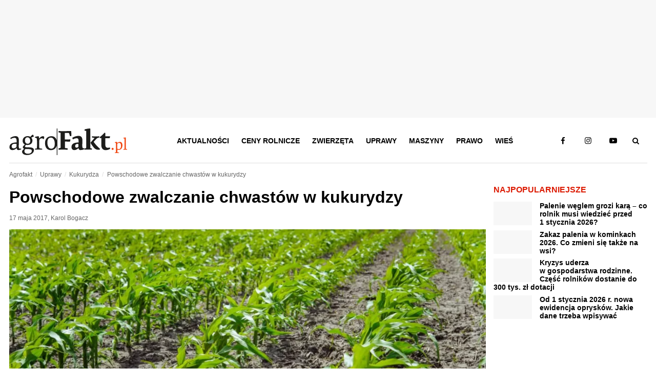

--- FILE ---
content_type: text/html; charset=UTF-8
request_url: https://www.agrofakt.pl/powschodowe-zwalczanie-chwastow-w-kukurydzy/
body_size: 30829
content:
<!DOCTYPE HTML><html lang="pl"><head><script data-no-optimize="1">var litespeed_docref=sessionStorage.getItem("litespeed_docref");litespeed_docref&&(Object.defineProperty(document,"referrer",{get:function(){return litespeed_docref}}),sessionStorage.removeItem("litespeed_docref"));</script> <meta charset="utf-8"><link data-optimized="2" rel="stylesheet" href="https://www.agrofakt.pl/wp-content/litespeed/css/af3215c4a641256cc357fa173452ab7e.css?ver=11c51" /><link rel="manifest" href="/manifest.json"><meta name="viewport" content="width=device-width, initial-scale=1.0"><meta http-equiv="X-UA-Compatible" content="IE=edge"><meta name="theme-color" content="#dc1900"><meta name="robots" content="max-snippet:-1, max-image-preview:large, max-video-preview:-1"><meta name="publisher" content="Agrofakt.pl"><link rel="icon" href="https://www.agrofakt.pl/wp-content/themes/agrofakt/img/favicon.png" type="image/png"><link rel="apple-touch-icon" href="https://www.agrofakt.pl/wp-content/themes/agrofakt/img/favicon-180x180.png"><link rel="dns-prefetch" href="https://www.googletagmanager.com/"><link rel="dns-prefetch" href="https://www.googletagservices.com/"><link rel="dns-prefetch" href="https://www.googleadservices.com/"><link rel="dns-prefetch" href="https://www.google-analytics.com/"><link rel="dns-prefetch" href="https://connect.facebook.net/"><link rel="dns-prefetch" href="https://www.facebook.com/"><link rel="dns-prefetch" href="https://www.google.com/"><link rel="dns-prefetch" href="https://www.google.pl/"><link rel="dns-prefetch" href="https://secure.oneallcdn.com"><link rel="dns-prefetch" href="https://ls.hit.gemius.pl/"><link rel="dns-prefetch" href="https://gapl.hit.gemius.pl/"><link rel="prelod" as="image" href="/wp-content/themes/agrofakt/img/agrofakt-logo.svg"><link rel="preload" href="https://www.agrofakt.pl/wp-content/uploads/2016/02/Fotolia_86816445_kukurydza_11-02-600x313.jpg" as="image" media="(max-width: 412px)"><link rel="preload" href="https://www.agrofakt.pl/wp-content/uploads/2016/02/Fotolia_86816445_kukurydza_11-02-1000x478.jpg" as="image" media="(min-width: 413px) and (max-width: 990px)"><link rel="preload" href="https://www.agrofakt.pl/wp-content/uploads/2016/02/Fotolia_86816445_kukurydza_11-02.jpg" as="image" media="(min-width: 991px)">
 <script type="litespeed/javascript">(function(w,d,s,l,i){w[l]=w[l]||[];w[l].push({'gtm.start':new Date().getTime(),event:'gtm.js'});var f=d.getElementsByTagName(s)[0],j=d.createElement(s),dl=l!='dataLayer'?'&l='+l:'';j.async=!0;j.src='https://www.googletagmanager.com/gtm.js?id='+i+dl;f.parentNode.insertBefore(j,f)})(window,document,'script','dataLayer','GTM-WTWXCLK')</script> 
 <script type="litespeed/javascript" data-src="https://www.googletagmanager.com/gtag/js?id=G-DN5Y1X4GF5"></script> <script type="litespeed/javascript">window.dataLayer=window.dataLayer||[];function gtag(){dataLayer.push(arguments)}
gtag('js',new Date());window.addEventListener('load',function(){setTimeout(function(){window.dataLayer=window.dataLayer||[];function gtag(){dataLayer.push(arguments)}
gtag('js',new Date());gtag('config','G-DN5Y1X4GF5',{'content_group1':'Nie','content_group2':'Karol Bogacz','content_group3':'17 maja 2017','content_group4':'Kukurydza','content_group5':'6001-6500'});gtag('config','AW-776384692');gtag('config','G-SC4K4S1N9M');setTimeout(function(){gtag('event','15_sekund',{'event_category':'15_sekund','event_label':'bounce'})},15000)},250)})</script> <script></script><script></script><meta name='robots' content='index, follow, max-image-preview:large, max-snippet:-1, max-video-preview:-1' /><style>img:is([sizes="auto" i], [sizes^="auto," i]) { contain-intrinsic-size: 3000px 1500px }</style><meta property="og:title" content="Powschodowe zwalczanie chwastów w kukurydzy" /><meta property="og:description" content="Już za kilkanaście dni plantatorzy kukurydzy rozpoczną powschodowe zabiegi herbicydowe. Czym się kierować dobierając preparat?" /><meta name="twitter:card" content="summary_large_image"><meta name="twitter:title" content="Powschodowe zwalczanie chwastów w kukurydzy" /><meta name="twitter:description" content="Już za kilkanaście dni plantatorzy kukurydzy rozpoczną powschodowe zabiegi herbicydowe. Czym się kierować dobierając preparat?" /><title>Powschodowe zwalczanie chwastów w kukurydzy</title><meta name="description" content="Siew kukurydzy był w tym roku opóźniony teraz nadszedł czas na powschodowe zwalczanie chwastów w kukurydzy. Jakich środków użyć? Przeczytaj w artykule." /><link rel="canonical" href="https://www.agrofakt.pl/powschodowe-zwalczanie-chwastow-w-kukurydzy/" /><meta property="og:locale" content="pl_PL" /><meta property="og:type" content="article" /><meta property="og:title" content="Powschodowe zwalczanie chwastów w kukurydzy" /><meta property="og:description" content="Siew kukurydzy był w tym roku opóźniony teraz nadszedł czas na powschodowe zwalczanie chwastów w kukurydzy. Jakich środków użyć? Przeczytaj w artykule." /><meta property="og:url" content="https://www.agrofakt.pl/powschodowe-zwalczanie-chwastow-w-kukurydzy/" /><meta property="og:site_name" content="AgroFakt.pl" /><meta property="article:publisher" content="https://www.facebook.com/Agrofakt" /><meta property="article:published_time" content="2017-05-17T15:00:31+00:00" /><meta property="article:modified_time" content="2019-08-14T19:30:28+00:00" /><meta property="og:image" content="https://www.agrofakt.pl/wp-content/uploads/2016/02/Fotolia_86816445_kukurydza_11-02.jpg" /><meta property="og:image:width" content="1200" /><meta property="og:image:height" content="800" /><meta property="og:image:type" content="image/jpeg" /><meta name="author" content="Karol Bogacz" /><meta name="twitter:card" content="summary_large_image" /><meta name="twitter:creator" content="@AgroFakt" /><meta name="twitter:site" content="@AgroFakt" /><meta name="twitter:label1" content="Napisane przez" /><meta name="twitter:data1" content="Karol Bogacz" /><meta name="twitter:label2" content="Szacowany czas czytania" /><meta name="twitter:data2" content="5 minut" /> <script type="application/ld+json" class="yoast-schema-graph">{"@context":"https://schema.org","@graph":[{"@type":"Article","@id":"https://www.agrofakt.pl/powschodowe-zwalczanie-chwastow-w-kukurydzy/#article","isPartOf":{"@id":"https://www.agrofakt.pl/powschodowe-zwalczanie-chwastow-w-kukurydzy/"},"author":{"name":"Karol Bogacz","@id":"https://www.agrofakt.pl/#/schema/person/4f04a097c2d3bf6d3d0b4f59b311dd98"},"headline":"Powschodowe zwalczanie chwastów w kukurydzy","datePublished":"2017-05-17T15:00:31+00:00","dateModified":"2019-08-14T19:30:28+00:00","mainEntityOfPage":{"@id":"https://www.agrofakt.pl/powschodowe-zwalczanie-chwastow-w-kukurydzy/"},"wordCount":1078,"commentCount":0,"publisher":{"@id":"https://www.agrofakt.pl/#organization"},"image":{"@id":"https://www.agrofakt.pl/powschodowe-zwalczanie-chwastow-w-kukurydzy/#primaryimage"},"thumbnailUrl":"https://www.agrofakt.pl/wp-content/uploads/2016/02/Fotolia_86816445_kukurydza_11-02.jpg","keywords":["nikosulfuron","odchwaszczanie kukurydzy","rimsulfuron"],"articleSection":["Kukurydza"],"inLanguage":"pl-PL","potentialAction":[{"@type":"CommentAction","name":"Comment","target":["https://www.agrofakt.pl/powschodowe-zwalczanie-chwastow-w-kukurydzy/#respond"]}],"copyrightYear":"2017","copyrightHolder":{"@id":"https://www.agrofakt.pl/#organization"}},{"@type":"WebPage","@id":"https://www.agrofakt.pl/powschodowe-zwalczanie-chwastow-w-kukurydzy/","url":"https://www.agrofakt.pl/powschodowe-zwalczanie-chwastow-w-kukurydzy/","name":"Powschodowe zwalczanie chwastów w kukurydzy","isPartOf":{"@id":"https://www.agrofakt.pl/#website"},"primaryImageOfPage":{"@id":"https://www.agrofakt.pl/powschodowe-zwalczanie-chwastow-w-kukurydzy/#primaryimage"},"image":{"@id":"https://www.agrofakt.pl/powschodowe-zwalczanie-chwastow-w-kukurydzy/#primaryimage"},"thumbnailUrl":"https://www.agrofakt.pl/wp-content/uploads/2016/02/Fotolia_86816445_kukurydza_11-02.jpg","datePublished":"2017-05-17T15:00:31+00:00","dateModified":"2019-08-14T19:30:28+00:00","description":"Siew kukurydzy był w tym roku opóźniony teraz nadszedł czas na powschodowe zwalczanie chwastów w kukurydzy. Jakich środków użyć? Przeczytaj w artykule.","breadcrumb":{"@id":"https://www.agrofakt.pl/powschodowe-zwalczanie-chwastow-w-kukurydzy/#breadcrumb"},"inLanguage":"pl-PL","potentialAction":[{"@type":"ReadAction","target":["https://www.agrofakt.pl/powschodowe-zwalczanie-chwastow-w-kukurydzy/"]}]},{"@type":"ImageObject","inLanguage":"pl-PL","@id":"https://www.agrofakt.pl/powschodowe-zwalczanie-chwastow-w-kukurydzy/#primaryimage","url":"https://www.agrofakt.pl/wp-content/uploads/2016/02/Fotolia_86816445_kukurydza_11-02.jpg","contentUrl":"https://www.agrofakt.pl/wp-content/uploads/2016/02/Fotolia_86816445_kukurydza_11-02.jpg","width":1200,"height":800,"caption":"O plonach kukurydzy zadedycuje też odpowiednia obsada."},{"@type":"BreadcrumbList","@id":"https://www.agrofakt.pl/powschodowe-zwalczanie-chwastow-w-kukurydzy/#breadcrumb","itemListElement":[{"@type":"ListItem","position":1,"name":"AgroFakt.pl","item":"https://www.agrofakt.pl/"},{"@type":"ListItem","position":2,"name":"Uprawy","item":"https://www.agrofakt.pl/uprawy/"},{"@type":"ListItem","position":3,"name":"Kukurydza","item":"https://www.agrofakt.pl/uprawy/kukurydza/"},{"@type":"ListItem","position":4,"name":"Powschodowe zwalczanie chwastów w kukurydzy"}]},{"@type":"WebSite","@id":"https://www.agrofakt.pl/#website","url":"https://www.agrofakt.pl/","name":"AgroFakt.pl","description":"Najświeższe wiadomości dla rolnika : dotacje, zmiany w prawie, porady i testy maszyn. Kliknij i sprawdź, czym żyje polska wieś i polskie rolnictwo!","publisher":{"@id":"https://www.agrofakt.pl/#organization"},"potentialAction":[{"@type":"SearchAction","target":{"@type":"EntryPoint","urlTemplate":"https://www.agrofakt.pl/?s={search_term_string}"},"query-input":{"@type":"PropertyValueSpecification","valueRequired":true,"valueName":"search_term_string"}}],"inLanguage":"pl-PL"},{"@type":"Organization","@id":"https://www.agrofakt.pl/#organization","name":"Agrofakt.pl","url":"https://www.agrofakt.pl/","logo":{"@type":"ImageObject","inLanguage":"pl-PL","@id":"https://www.agrofakt.pl/#/schema/logo/image/","url":"https://www.agrofakt.pl/wp-content/uploads/2016/01/AgroFakt-LOGO-OK2.jpg","contentUrl":"https://www.agrofakt.pl/wp-content/uploads/2016/01/AgroFakt-LOGO-OK2.jpg","width":395,"height":389,"caption":"Agrofakt.pl"},"image":{"@id":"https://www.agrofakt.pl/#/schema/logo/image/"},"sameAs":["https://www.facebook.com/Agrofakt","https://x.com/AgroFakt","https://www.instagram.com/agrofakt.pl/","https://www.youtube.com/@agroFaktyt"],"address":{"@type":"PostalAddress","streetAddress":"ul. Fabryczna 14D","addressLocality":"Wrocław","postalCode":"53-609","addressCountry":"PL"},"description":"AgroFakt.pl to kompleksowy portal rolniczy, stworzony z myślą o rolnikach, hodowcach oraz wszystkich osobach związanych z branżą rolniczą. Oferujemy nie tylko najnowsze informacje o przepisach prawnych czy programach unijnych, ale przede wszystkim bogaty zasób wiedzy eksperckiej, która pomoże Ci podejmować świadome decyzje na każdym etapie działalności rolniczej. Nasi doświadczeni eksperci dzielą się swoją wiedzą, publikując dogłębne analizy, praktyczne porady oraz rekomendacje, które pozwolą Ci optymalizować procesy w gospodarstwie, poprawić efektywność upraw i hodowli oraz lepiej dobrać maszyny rolnicze i osprzęt. AgroFakt.pl to także miejsce, w którym znajdziesz kompleksowe przewodniki, strategie oraz artykuły, które pozwolą Ci podnieść jakość plonów i zwiększyć rentowność Twojego gospodarstwa. Jesteśmy źródłem sprawdzonych informacji, które mają długofalowe znaczenie, a nasza wiedza jest oparta na praktycznych doświadczeniach branżowych. Dzięki AgroFakt.pl, masz dostęp do zasobów, które pomagają Ci nie tylko reagować na bieżące wyzwania, ale również planować przyszłość rolnictwa w Polsce i Unii Europejskiej.","email":"sekretariat@adagri.com","telephone":"71 792 06 90","legalName":"Adagri Sp. z o.o.","foundingDate":"2015-09-01"},{"@type":"Person","@id":"https://www.agrofakt.pl/#/schema/person/4f04a097c2d3bf6d3d0b4f59b311dd98","name":"Karol Bogacz","image":{"@type":"ImageObject","inLanguage":"pl-PL","@id":"https://www.agrofakt.pl/#/schema/person/image/","url":"https://www.agrofakt.pl/wp-content/uploads/2017/08/Karol-Bogacz-150x150.jpg","contentUrl":"https://www.agrofakt.pl/wp-content/uploads/2017/08/Karol-Bogacz-150x150.jpg","caption":"Karol Bogacz"},"description":"Od urodzenia związany z wsią i rolnictwem. Łączy teorię z praktyką - oprócz zajęć dziennikarskich pracuje także w gospodarstwie rolnym prowadzącym produkcję roślinną i zwierzęcą. Przez kilka lat był doradcą w jednej z dużych firm rolniczych w południowo - zachodniej Polsce. Zafascynowany wszystkim co związane z agrobiznesem. W pracy magisterskiej podejmował temat \"Zarządzania nowoczesnym gospodarstwem rolnym na przykładzie produkcji mleka\". Oprócz rolnictwa interesuje się sportem oraz historią. Prywatnie szczęśliwy mąż Dominiki i tata Nadii.","url":"https://www.agrofakt.pl/author/karol-bogacz/"}]}</script> <link rel="alternate" type="application/rss+xml" title="AgroFakt.pl &raquo; Powschodowe zwalczanie chwastów w kukurydzy Kanał z komentarzami" href="https://www.agrofakt.pl/powschodowe-zwalczanie-chwastow-w-kukurydzy/feed/" /><style id='classic-theme-styles-inline-css' type='text/css'>/*! This file is auto-generated */
.wp-block-button__link{color:#fff;background-color:#32373c;border-radius:9999px;box-shadow:none;text-decoration:none;padding:calc(.667em + 2px) calc(1.333em + 2px);font-size:1.125em}.wp-block-file__button{background:#32373c;color:#fff;text-decoration:none}</style><style id='global-styles-inline-css' type='text/css'>:root{--wp--preset--aspect-ratio--square: 1;--wp--preset--aspect-ratio--4-3: 4/3;--wp--preset--aspect-ratio--3-4: 3/4;--wp--preset--aspect-ratio--3-2: 3/2;--wp--preset--aspect-ratio--2-3: 2/3;--wp--preset--aspect-ratio--16-9: 16/9;--wp--preset--aspect-ratio--9-16: 9/16;--wp--preset--color--black: #000000;--wp--preset--color--cyan-bluish-gray: #abb8c3;--wp--preset--color--white: #ffffff;--wp--preset--color--pale-pink: #f78da7;--wp--preset--color--vivid-red: #cf2e2e;--wp--preset--color--luminous-vivid-orange: #ff6900;--wp--preset--color--luminous-vivid-amber: #fcb900;--wp--preset--color--light-green-cyan: #7bdcb5;--wp--preset--color--vivid-green-cyan: #00d084;--wp--preset--color--pale-cyan-blue: #8ed1fc;--wp--preset--color--vivid-cyan-blue: #0693e3;--wp--preset--color--vivid-purple: #9b51e0;--wp--preset--gradient--vivid-cyan-blue-to-vivid-purple: linear-gradient(135deg,rgba(6,147,227,1) 0%,rgb(155,81,224) 100%);--wp--preset--gradient--light-green-cyan-to-vivid-green-cyan: linear-gradient(135deg,rgb(122,220,180) 0%,rgb(0,208,130) 100%);--wp--preset--gradient--luminous-vivid-amber-to-luminous-vivid-orange: linear-gradient(135deg,rgba(252,185,0,1) 0%,rgba(255,105,0,1) 100%);--wp--preset--gradient--luminous-vivid-orange-to-vivid-red: linear-gradient(135deg,rgba(255,105,0,1) 0%,rgb(207,46,46) 100%);--wp--preset--gradient--very-light-gray-to-cyan-bluish-gray: linear-gradient(135deg,rgb(238,238,238) 0%,rgb(169,184,195) 100%);--wp--preset--gradient--cool-to-warm-spectrum: linear-gradient(135deg,rgb(74,234,220) 0%,rgb(151,120,209) 20%,rgb(207,42,186) 40%,rgb(238,44,130) 60%,rgb(251,105,98) 80%,rgb(254,248,76) 100%);--wp--preset--gradient--blush-light-purple: linear-gradient(135deg,rgb(255,206,236) 0%,rgb(152,150,240) 100%);--wp--preset--gradient--blush-bordeaux: linear-gradient(135deg,rgb(254,205,165) 0%,rgb(254,45,45) 50%,rgb(107,0,62) 100%);--wp--preset--gradient--luminous-dusk: linear-gradient(135deg,rgb(255,203,112) 0%,rgb(199,81,192) 50%,rgb(65,88,208) 100%);--wp--preset--gradient--pale-ocean: linear-gradient(135deg,rgb(255,245,203) 0%,rgb(182,227,212) 50%,rgb(51,167,181) 100%);--wp--preset--gradient--electric-grass: linear-gradient(135deg,rgb(202,248,128) 0%,rgb(113,206,126) 100%);--wp--preset--gradient--midnight: linear-gradient(135deg,rgb(2,3,129) 0%,rgb(40,116,252) 100%);--wp--preset--font-size--small: 13px;--wp--preset--font-size--medium: 20px;--wp--preset--font-size--large: 36px;--wp--preset--font-size--x-large: 42px;--wp--preset--spacing--20: 0.44rem;--wp--preset--spacing--30: 0.67rem;--wp--preset--spacing--40: 1rem;--wp--preset--spacing--50: 1.5rem;--wp--preset--spacing--60: 2.25rem;--wp--preset--spacing--70: 3.38rem;--wp--preset--spacing--80: 5.06rem;--wp--preset--shadow--natural: 6px 6px 9px rgba(0, 0, 0, 0.2);--wp--preset--shadow--deep: 12px 12px 50px rgba(0, 0, 0, 0.4);--wp--preset--shadow--sharp: 6px 6px 0px rgba(0, 0, 0, 0.2);--wp--preset--shadow--outlined: 6px 6px 0px -3px rgba(255, 255, 255, 1), 6px 6px rgba(0, 0, 0, 1);--wp--preset--shadow--crisp: 6px 6px 0px rgba(0, 0, 0, 1);}:where(.is-layout-flex){gap: 0.5em;}:where(.is-layout-grid){gap: 0.5em;}body .is-layout-flex{display: flex;}.is-layout-flex{flex-wrap: wrap;align-items: center;}.is-layout-flex > :is(*, div){margin: 0;}body .is-layout-grid{display: grid;}.is-layout-grid > :is(*, div){margin: 0;}:where(.wp-block-columns.is-layout-flex){gap: 2em;}:where(.wp-block-columns.is-layout-grid){gap: 2em;}:where(.wp-block-post-template.is-layout-flex){gap: 1.25em;}:where(.wp-block-post-template.is-layout-grid){gap: 1.25em;}.has-black-color{color: var(--wp--preset--color--black) !important;}.has-cyan-bluish-gray-color{color: var(--wp--preset--color--cyan-bluish-gray) !important;}.has-white-color{color: var(--wp--preset--color--white) !important;}.has-pale-pink-color{color: var(--wp--preset--color--pale-pink) !important;}.has-vivid-red-color{color: var(--wp--preset--color--vivid-red) !important;}.has-luminous-vivid-orange-color{color: var(--wp--preset--color--luminous-vivid-orange) !important;}.has-luminous-vivid-amber-color{color: var(--wp--preset--color--luminous-vivid-amber) !important;}.has-light-green-cyan-color{color: var(--wp--preset--color--light-green-cyan) !important;}.has-vivid-green-cyan-color{color: var(--wp--preset--color--vivid-green-cyan) !important;}.has-pale-cyan-blue-color{color: var(--wp--preset--color--pale-cyan-blue) !important;}.has-vivid-cyan-blue-color{color: var(--wp--preset--color--vivid-cyan-blue) !important;}.has-vivid-purple-color{color: var(--wp--preset--color--vivid-purple) !important;}.has-black-background-color{background-color: var(--wp--preset--color--black) !important;}.has-cyan-bluish-gray-background-color{background-color: var(--wp--preset--color--cyan-bluish-gray) !important;}.has-white-background-color{background-color: var(--wp--preset--color--white) !important;}.has-pale-pink-background-color{background-color: var(--wp--preset--color--pale-pink) !important;}.has-vivid-red-background-color{background-color: var(--wp--preset--color--vivid-red) !important;}.has-luminous-vivid-orange-background-color{background-color: var(--wp--preset--color--luminous-vivid-orange) !important;}.has-luminous-vivid-amber-background-color{background-color: var(--wp--preset--color--luminous-vivid-amber) !important;}.has-light-green-cyan-background-color{background-color: var(--wp--preset--color--light-green-cyan) !important;}.has-vivid-green-cyan-background-color{background-color: var(--wp--preset--color--vivid-green-cyan) !important;}.has-pale-cyan-blue-background-color{background-color: var(--wp--preset--color--pale-cyan-blue) !important;}.has-vivid-cyan-blue-background-color{background-color: var(--wp--preset--color--vivid-cyan-blue) !important;}.has-vivid-purple-background-color{background-color: var(--wp--preset--color--vivid-purple) !important;}.has-black-border-color{border-color: var(--wp--preset--color--black) !important;}.has-cyan-bluish-gray-border-color{border-color: var(--wp--preset--color--cyan-bluish-gray) !important;}.has-white-border-color{border-color: var(--wp--preset--color--white) !important;}.has-pale-pink-border-color{border-color: var(--wp--preset--color--pale-pink) !important;}.has-vivid-red-border-color{border-color: var(--wp--preset--color--vivid-red) !important;}.has-luminous-vivid-orange-border-color{border-color: var(--wp--preset--color--luminous-vivid-orange) !important;}.has-luminous-vivid-amber-border-color{border-color: var(--wp--preset--color--luminous-vivid-amber) !important;}.has-light-green-cyan-border-color{border-color: var(--wp--preset--color--light-green-cyan) !important;}.has-vivid-green-cyan-border-color{border-color: var(--wp--preset--color--vivid-green-cyan) !important;}.has-pale-cyan-blue-border-color{border-color: var(--wp--preset--color--pale-cyan-blue) !important;}.has-vivid-cyan-blue-border-color{border-color: var(--wp--preset--color--vivid-cyan-blue) !important;}.has-vivid-purple-border-color{border-color: var(--wp--preset--color--vivid-purple) !important;}.has-vivid-cyan-blue-to-vivid-purple-gradient-background{background: var(--wp--preset--gradient--vivid-cyan-blue-to-vivid-purple) !important;}.has-light-green-cyan-to-vivid-green-cyan-gradient-background{background: var(--wp--preset--gradient--light-green-cyan-to-vivid-green-cyan) !important;}.has-luminous-vivid-amber-to-luminous-vivid-orange-gradient-background{background: var(--wp--preset--gradient--luminous-vivid-amber-to-luminous-vivid-orange) !important;}.has-luminous-vivid-orange-to-vivid-red-gradient-background{background: var(--wp--preset--gradient--luminous-vivid-orange-to-vivid-red) !important;}.has-very-light-gray-to-cyan-bluish-gray-gradient-background{background: var(--wp--preset--gradient--very-light-gray-to-cyan-bluish-gray) !important;}.has-cool-to-warm-spectrum-gradient-background{background: var(--wp--preset--gradient--cool-to-warm-spectrum) !important;}.has-blush-light-purple-gradient-background{background: var(--wp--preset--gradient--blush-light-purple) !important;}.has-blush-bordeaux-gradient-background{background: var(--wp--preset--gradient--blush-bordeaux) !important;}.has-luminous-dusk-gradient-background{background: var(--wp--preset--gradient--luminous-dusk) !important;}.has-pale-ocean-gradient-background{background: var(--wp--preset--gradient--pale-ocean) !important;}.has-electric-grass-gradient-background{background: var(--wp--preset--gradient--electric-grass) !important;}.has-midnight-gradient-background{background: var(--wp--preset--gradient--midnight) !important;}.has-small-font-size{font-size: var(--wp--preset--font-size--small) !important;}.has-medium-font-size{font-size: var(--wp--preset--font-size--medium) !important;}.has-large-font-size{font-size: var(--wp--preset--font-size--large) !important;}.has-x-large-font-size{font-size: var(--wp--preset--font-size--x-large) !important;}
:where(.wp-block-post-template.is-layout-flex){gap: 1.25em;}:where(.wp-block-post-template.is-layout-grid){gap: 1.25em;}
:where(.wp-block-columns.is-layout-flex){gap: 2em;}:where(.wp-block-columns.is-layout-grid){gap: 2em;}
:root :where(.wp-block-pullquote){font-size: 1.5em;line-height: 1.6;}</style><style id='social_rocket-inline-css' type='text/css'>.social-rocket-buttons {
					display: block;
				}
				 .social-rocket-buttons .social-rocket-button,
				 .social-rocket-buttons .social-rocket-button-anchor,
				 .social-rocket-buttons .social-rocket-shares-total {
					-webkit-box-flex: initial;
					-ms-flex: initial;
					flex: initial;
				}
			
			 .social-rocket-buttons .social-rocket-shares-total {
				color: #252525;
			}
			 .social-rocket-buttons {
				text-align: left;
			}
			 .social-rocket-button {
				border-style: solid;
				border-width: 1px;
				border-radius: 0px;
			}
			 .social-rocket-buttons .social-rocket-button,
			 .social-rocket-buttons .social-rocket-button:last-child,
			 .social-rocket-buttons .social-rocket-shares-total {
				margin-bottom: 5px;
				margin-right: 5px;
			}
		
			.social-rocket-floating-buttons .social-rocket-shares-total {
				color: #252525;
			}
		
			.social-rocket-floating-buttons.social-rocket-position-top,
			.social-rocket-floating-buttons.social-rocket-position-bottom {
				text-align: center;
			}
		
			.social-rocket-floating-buttons .social-rocket-floating-button {
				border-style: none;
				border-width: 0px;
				border-radius: 0px;
			}
		
			.social-rocket-floating-buttons .social-rocket-floating-button,
			.social-rocket-floating-buttons .social-rocket-shares-total {
				margin-bottom: 0px;
			}
			
			.social-rocket-tweet {
				background-color: #429cd6;
				color: #ffffff;
				font-size: 24px;
				border-style: none;
				border-width: 1px;
				border-color: #dddddd;
				border-radius: 0px;
			}
			.social-rocket-tweet a {
				border-left: 10px solid #3c87b2;
			}
			.social-rocket-tweet-cta {
				color: #ffffff;
				text-align: right;
			}
		
				@media screen and (max-width: 782px) {
					.social-rocket-inline-buttons.social-rocket-desktop-only {
						display: none !important;
					}
					.social-rocket-inline-buttons.social-rocket-mobile-only {
						display: block;
					}
				}
				@media screen and (min-width: 783px) {
					.social-rocket-inline-buttons.social-rocket-mobile-only {
						display: none !important;
					}
					.social-rocket-inline-buttons.social-rocket-desktop-only {
						display: block;
					}
				}
			
				@media screen and (max-width: 782px) {
					.social-rocket-floating-buttons.social-rocket-desktop-only {
						display: none !important;
					}
					.social-rocket-floating-buttons.social-rocket-mobile-only {
						display: block;
					}
				}
				@media screen and (min-width: 783px) {
					.social-rocket-floating-buttons.social-rocket-mobile-only {
						display: none !important;
					}
					.social-rocket-floating-buttons.social-rocket-desktop-only {
						display: block;
					}
				}</style> <script type="litespeed/javascript" data-src="https://www.agrofakt.pl/wp-includes/js/jquery/jquery.min.js?ver=agrofakt6.4" id="jquery-core-js"></script> <script id="auto_load_post-js-extra" type="litespeed/javascript">var auto_load_post={"ajaxurl":"https:\/\/www.agrofakt.pl\/wp-admin\/admin-ajax.php","query_vars":"{\"page\":\"\",\"name\":\"powschodowe-zwalczanie-chwastow-w-kukurydzy\"}"}</script> <link rel="https://api.w.org/" href="https://www.agrofakt.pl/wp-json/" /><link rel="alternate" title="JSON" type="application/json" href="https://www.agrofakt.pl/wp-json/wp/v2/posts/63450" /><link rel="EditURI" type="application/rsd+xml" title="RSD" href="https://www.agrofakt.pl/xmlrpc.php?rsd" /><meta name="generator" content="WordPress 6.7.2" /><link rel="alternate" title="oEmbed (JSON)" type="application/json+oembed" href="https://www.agrofakt.pl/wp-json/oembed/1.0/embed?url=https%3A%2F%2Fwww.agrofakt.pl%2Fpowschodowe-zwalczanie-chwastow-w-kukurydzy%2F" /><link rel="alternate" title="oEmbed (XML)" type="text/xml+oembed" href="https://www.agrofakt.pl/wp-json/oembed/1.0/embed?url=https%3A%2F%2Fwww.agrofakt.pl%2Fpowschodowe-zwalczanie-chwastow-w-kukurydzy%2F&#038;format=xml" /> <script type="litespeed/javascript">jQuery(document).ready(function(){})</script>  <script type="litespeed/javascript">(function(w,d,e,u,f,l,n){w[f]=w[f]||function(){(w[f].q=w[f].q||[]).push(arguments)},l=d.createElement(e),l.async=1,l.src=u,n=d.getElementsByTagName(e)[0],n.parentNode.insertBefore(l,n)})(window,document,'script','https://assets.mailerlite.com/js/universal.js','ml');ml('account','1366534');ml('enablePopups',!1)</script>  <script src="https://cdn.onesignal.com/sdks/web/v16/OneSignalSDK.page.js" defer></script> <script type="litespeed/javascript">window.OneSignalDeferred=window.OneSignalDeferred||[];OneSignalDeferred.push(async function(OneSignal){await OneSignal.init({appId:"b92915aa-e82e-4e08-917e-03402acfcac3",serviceWorkerOverrideForTypical:!0,path:"https://www.agrofakt.pl/wp-content/plugins/onesignal-free-web-push-notifications/sdk_files/",serviceWorkerParam:{scope:"/wp-content/plugins/onesignal-free-web-push-notifications/sdk_files/push/onesignal/"},serviceWorkerPath:"OneSignalSDKWorker.js",})});navigator.serviceWorker.getRegistrations().then((registrations)=>{registrations.forEach((registration)=>{if(registration.active&&registration.active.scriptURL.includes('OneSignalSDKWorker.js.php')){registration.unregister().then((success)=>{if(success){console.log('OneSignalSW: Successfully unregistered:',registration.active.scriptURL)}else{console.log('OneSignalSW: Failed to unregister:',registration.active.scriptURL)}})}})}).catch((error)=>{console.error('Error fetching service worker registrations:',error)})</script> <meta name="author" content="Karol Bogacz"><link rel="icon" href="https://www.agrofakt.pl/wp-content/uploads/2016/01/AgroFakt-LOGO-OK2-150x150.png" sizes="32x32" /><link rel="icon" href="https://www.agrofakt.pl/wp-content/uploads/2016/01/AgroFakt-LOGO-OK2.png" sizes="192x192" /><link rel="apple-touch-icon" href="https://www.agrofakt.pl/wp-content/uploads/2016/01/AgroFakt-LOGO-OK2.png" /><meta name="msapplication-TileImage" content="https://www.agrofakt.pl/wp-content/uploads/2016/01/AgroFakt-LOGO-OK2.png" /><style type="text/css" id="wp-custom-css">/* Custom CSS */

/*
body > div[id^="MAX_"] {
	position: fixed !important;
	top: 50% !important;
	left: 50% !important;
	transform: translate(-50%, -50%);
}
*/

#popupBoxLayerBg {
	z-index: 9998 !important;
}

#popupBoxLayer {
	z-index: 9999 !important;
}

#popupBoxLayer span {
	display: none !important;
	z-index: 9999 !important;
}

@media screen and (max-width: 1024px) {					
  #popupBoxLayer {
		max-width: 90%;
	  margin-left: -45% !important;
		max-height:95% !important;
		top:1em !important;
		margin-top:0 !important;
  }
}

.main-content .main_img_wrapper img.img-holder {
	width: initial !important;
	height: 100% !important;
}

.main-content .main_img_wrapper {
	max-width: none !important;
	width: 481px !important;
	height: 230px !important;
	margin-left: calc((100% - 481px) /2);
}

.fancybox-wrap.fancybox-desktop.fancybox-type-image.fancybox-opened {
	/* max-width: 600px; */
}

.fancybox-skin .fancybox-image {
	width: initial;
	height: initial;
	margin: 0 auto !important;
}

body.attachment.attachment-template-default .content > .box.article-header-img {
    height: 200px;
}

body.attachment.attachment-template-default .content > *:not(#nextContentContainer) .img-holder-ontop  {
    display: none;
}

body.attachment.attachment-template-default .content > *:not(#nextContentContainer) .slider-info {
    background: none;
}

body.attachment.attachment-template-default .content > *:not(#nextContentContainer) .slider-info * {
    color: #433f3b !important;
}

sup {
    vertical-align:top;
}

@media screen and (min-width: 481px) {
	.main-content .main_img_wrapper {
		width: 622px !important;
		height: 297px !important;
		margin-left: calc((100% - 622px) /2);
	}
}

@media screen and (min-width: 641px) {
	.main-content .main_img_wrapper {
		width: 1000px !important;
		height: 478px !important;
		margin-left: calc((100% - 1000px) /2);
	}
}

@media screen and (max-width: 1240px) {
    body.attachment.attachment-template-default .content > *:not(#nextContentContainer) > .main_img_wrapper {
        display: none;
    }
}

@media screen and (min-width: 1241px) {
	.img-holder-ontop + .main_img_wrapper {
		display: none;
	}
}

/* body > div[id^=MAX_] a:first-of-type, #popupBoxLayer > a {
     color: #000 !important;
	   display: block !important;
} */</style> <script type="litespeed/javascript">var screenWidth=getScreenWidth();var isFloor=!1;const adContainers={'billboard':[11,12,13],'rectangle':[14,14,14],'interstitial-img':[27,27,27],'floor':[29,29,29]};const portalSkin="rolnictwo";function getScreenWidth(){return window.innerWidth||document.documentElement.clientWidth||document.body.clientWidth}
function loadReviveAd(){var tag=document.createElement('script');tag.src='//rek2.agrofoto.pl/www/delivery/asyncjs.php';var s=document.getElementsByTagName('script')[0];s.parentNode.insertBefore(tag,s)}
function loadReviveAdFooter(){var tag=document.createElement('script');tag.src='//rek2.agrofoto.pl/www/admin/plugins/DynamicfloorAds/delivery/floorads_asyncjs.php';var s=document.getElementsByTagName('script')[0];s.parentNode.insertBefore(tag,s)}
function replaceReviveId(id_tmp,id_target){const elements=document.querySelectorAll('ins[data-revive-zoneid="'+id_tmp+'"]');elements.forEach(element=>{element.dataset.reviveZoneid=id_target;element.dataset.revivePortal='rolnictwo';if(id_tmp==='floor'){isFloor=!0}})}
function parseAds(zoneId){if(screenWidth<481){replaceReviveId(zoneId,adContainers[zoneId][2])}else if(screenWidth<992){replaceReviveId(zoneId,adContainers[zoneId][1])}else{replaceReviveId(zoneId,adContainers[zoneId][0])}}(function($){$(document).ready(function(){Object.keys(adContainers).forEach((containerId)=>{parseAds(containerId)});loadReviveAd();if(isFloor){loadReviveAdFooter()}});$(document).on('contentChange',function(){Object.keys(adContainers).forEach((containerId)=>{parseAds(containerId)});if(typeof reviveAsync!=='undefined'){reviveAsync['498fde37f0640e1c4e3e4c52d42eebdf'].apply(reviveAsync['498fde37f0640e1c4e3e4c52d42eebdf'].detect())}})})(jQuery)</script> </head><body class="post-template-default single single-post postid-63450 single-format-standard"><noscript>
<iframe data-lazyloaded="1" src="about:blank" data-litespeed-src="https://www.googletagmanager.com/ns.html?id=GTM-WTWXCLK" height="0" width="0" style="display:none;visibility:hidden"></iframe>
</noscript>
<style>/* Grid */
.row {width:100%; max-width:79.6875rem; margin:0 auto; clear:both; padding-left:0.46875rem; padding-right:0.46875rem;}
.row:after {clear:both;}
.row:after, .row:before {content:" "; display:table;}
.row.expanded {width:100%}
.col, .column {width:100%; float:left; padding-left:0.46875em; padding-right:0.46875rem; }

.l-hide {display:none !important}
.l-show {display:block !important;}
.l-show-inline {display:inline-block !important;}

.l1 {width:8.33333%; float:left;}
.l2 {width:16.66667%; float:left;}
.l3 {width:25%; float:left;}
.l4 {width:33.33333%; float:left;}
.l5 {width:41.66667%; float:left;}
.l6 {width:50%; float:left;}
.l7 {width:58.33333%; float:left;}
.l8 {width:66.66667%; float:left;}
.l9 {width:75%; float:left;}
.l10 {width:83.33333%; float:left;}
.l11 {width:91.66667%; float:left;}
.l12 {width:100%; float:left;}

.fertilizers-prices-link{
	color: #008732 !important;
    font-weight: bold;
}

/* Grid styles for resolution higher to 1276px (L) */
@media only screen and (min-width:79.75rem) {

    .l-push-1 {position:relative; left:8.33333%; right:auto; }
    .l-push-2 {position:relative; left:16.66667%; right:auto; }
    .l-push-3 {position:relative; left:25%; right:auto; }
    .l-push-4 {position:relative; left:33.33333%; right:auto; }
    .l-push-5 {position:relative; left:41.66667%; right:auto; }
    .l-push-6 {position:relative; left:50%; right:auto; }
    .l-push-7 {position:relative; left:58.33333%; right:auto; }
    .l-push-8 {position:relative; left:66.66667%; right:auto; }
    .l-push-9 {position:relative; left:75%; right:auto; }
    .l-push-10 {position:relative; left:83.33333%; right:auto; }
    .l-push-11 {position:relative; left:91.66667%; right:auto; }

    .l-pull-1 {position: relative; right: 8.33333%; left:auto; }
    .l-pull-2 {position: relative; right: 16.66667%; left:auto; }
    .l-pull-3 {position: relative; right: 25%; left:auto; }
    .l-pull-4 {position: relative; right: 33.33333%; left:auto; }
    .l-pull-5 {position: relative; right: 41.66667%; left:auto; }
    .l-pull-6 {position: relative; right: 50%; left:auto; }
    .l-pull-7 {position: relative; right: 58.33333%; left:auto; }
    .l-pull-8 {position: relative; right: 66.66667%; left:auto; }
    .l-pull-9 {position: relative; right: 75%; left:auto; }
    .l-pull-10 {position: relative; right: 83.33333%; left:auto; }
    .l-pull-11 {position: relative; right: 91.66667%; left:auto; }
    .l-dont-push, .l-dont-pull {right:0; left:0}

}

/* Grid styles for resolution up to 1291px (M) */
@media only screen and (max-width:79.6875rem) {

    .row {width:100%; max-width:60.01rem;}

    .m-hide {display:none !important;}
    .m-show {display:block !important;}
    .m-show-inline {display:inline-block !important;}

    .m1 {width:8.33333%; float:left;}
    .m2 {width:16.66667%; float:left;}
    .m3 {width:25%; float:left;}
    .m4 {width:33.33333%; float:left;}
    .m5 {width:41.66667%; float:left;}
    .m6 {width:50%; float:left;}
    .m7 {width:58.33333%; float:left;}
    .m8 {width:66.66667%; float:left;}
    .m9 {width:75%; float:left;}
    .m10 {width:83.33333%; float:left;}
    .m11 {width:91.66667%; float:left;}
    .m12 {width:100%; float:left;}
}

/* Grid styles for resolution up to 990px (S) */
@media only screen and (max-width:61.875rem) {

    .row {width:100%; max-width:40.3125rem}

    .s-hide {display:none !important;}
    .s-show {display:block !important;}
    .s-show-inline {display:inline-block !important;}
    .s-clear {clear: both}

    .s1 {width:8.33333%; float:left;}
    .s2 {width:16.66667%; float:left;}
    .s3 {width:25%; float:left;}
    .s4 {width:33.33333%; float:left;}
    .s5 {width:41.66667%; float:left;}
    .s6 {width:50%; float:left;}
    .s7 {width:58.33333%; float:left;}
    .s8 {width:66.66667%; float:left;}
    .s9 {width:75%; float:left;}
    .s10 {width:83.33333%; float:left;}
    .s11 {width:91.66667%; float:left;}
    .s12 {width:100%; float:left;}

}

/* Grid styles for resolution up to 660px (XS) */
@media only screen and (max-width:41.25rem) {

    .row {width:100%; max-width:40.3125rem;}

    .row {padding:0;}
    .col, .column {padding-left:0.75em; padding-right:0.75rem; }

    .xs-hide {display:none !important;}
    .xs-show {display:block !important;}
    .xs-show-inline {display:inline-block !important;}

    .xs1 {width:8.33333%; float:left;}
    .xs2 {width:16.66667%; float:left;}
    .xs3 {width:25%; float:left;}
    .xs4 {width:33.33333%; float:left;}
    .xs5 {width:41.66667%; float:left;}
    .xs6 {width:50%; float:left;}
    .xs7 {width:58.33333%; float:left;}
    .xs8 {width:66.66667%; float:left;}
    .xs9 {width:75%; float:left;}
    .xs10 {width:83.33333%; float:left;}
    .xs11 {width:91.66667%; float:left;}
    .xs12 {width:100%; float:left;}

}

/* Grid styles for resolution up to 480px (XXS) */
@media only screen and (max-width:30rem) {

    .xxs-hide {display:none !important;}
    .xxs-show {display:block !important;}
    .xxs-show-inline {display:inline-block !important;}

    .xxs1 {width:8.33333%; float:left;}
    .xxs2 {width:16.66667%; float:left;}
    .xxs3 {width:25%; float:left;}
    .xxs4 {width:33.33333%; float:left;}
    .xxs5 {width:41.66667%; float:left;}
    .xxs6 {width:50%; float:left;}
    .xxs7 {width:58.33333%; float:left;}
    .xxs8 {width:66.66667%; float:left;}
    .xxs9 {width:75%; float:left;}
    .xxs10 {width:83.33333%; float:left;}
    .xxs11 {width:91.66667%; float:left;}
    .xxs12 {width:100%; float:left;}

}

/* Universal CSS */
html {scroll-behavior: smooth;}
*, *:before, *:after {box-sizing: border-box;}
body {padding: 0; margin: 0; font-family: Arial, sans-serif; color:#444;}
img {max-width: 100%; font-size:0.6rem; position: relative}
img:after {position: absolute; top: 0; left: 0; width: 100%; height: 100%; background: #f7f7f7; content: ""}
p {color: #444;}

a {text-decoration: none; color: #000;}
a:hover {text-decoration: underline;}

h1, h2, h3, h4, h5, h6{margin: 0.25rem 0; color: #000;}
h1 {font-size: 2rem;}
h2 {font-size: 1.125rem;}
h2.section-title {font-size: 1rem;}
h3 {font-size: 0.875rem;}
h4 {font-size: 1rem;}

h1.main-page{font-weight: bold; color: #dc1900; font-size: 1rem; margin: 9px 0px; text-transform: uppercase; line-height: 1;}
h3.main-page-articles{font-size: 1.125rem;}
h3.main-page{margin: 0.25rem 0; color: #000; font-size: 2rem;}

.left {float: left;}
.right {float: right;}
.text-center {text-align: center;}
.text-left {text-align: left;}
.text-right {text-align: right;}

.no-margin-top {margin-top:0 !important;}

hr {display:block; width:100%; height:1px; border:0; background:#ddd;}

.section-title, .section-title h1, .section-title h2 {font-weight: bold; color: #dc1900; font-size: 1rem; margin: 0; text-transform: uppercase; line-height: 1}

.button {display: inline-block; padding: 0.45rem 1rem; background: #dc1900; color: #fff; font-size: 0.875rem; font-weight: bold; border: 0; cursor: pointer; -webkit-appearance: none;}
.button:hover {text-decoration: none; background: #ff4e25;}

/* REKLAMY */
.r-top {width: 100%; min-height: 230px; padding: 0.9375rem; background: #f7f7f7; text-align: center;}
.r-top img {display: block; margin: 0 auto;}
.r-mid {width: 100%; min-height: 130px; padding-top: 0.9375rem; padding-bottom: 0.9375rem; text-align: center; font-size: 0.75rem; color: #999;}
.r-mid img {display: inline-block; margin: 0 auto;}
.r-mid.borders {border-top: 1px solid #ddd; border-bottom: 1px solid #ddd;}
ins[data-revive-zoneid] {position: relative; height:inherit; display: block}
ins[data-revive-zoneid]:after, .adbooster.show:before {display: block; content: "Reklama"; position: absolute; top: -9px; left: 50%; font-size: 0.45rem; text-transform: uppercase; color: #999; transform:  translateX(-50%);}
ins[data-revive-zoneid]:empty:after {display: none}
ins[data-revive-zoneid] > a > img {max-width: 100%;height: auto;}
div[id^="MAX_"]{
	width: 100% !important;
	left: auto !important;
	height: 100% !important;
	display: grid !important;
	justify-content: center; 
	align-items: center;
	visibility: visible !important;
	pointer-events: none;
}
div[id^="MAX_"] img[src$="close.gif"] {
	width: 30px;
    height: 30px;
    background-color: #fff;
    border-radius: 50%;
    border: 2px solid #000;
    padding: 5px;
    position: relative;
	top: 38px;
    right: 4px;
	box-shadow: 5px 5px 10px rgba(0, 0, 0, 0.5);
	transition: transform 0.3s ease-in-out;
	z-index: 9;
	pointer-events: auto;

}
div[id^="MAX_"] img[src$="close.gif"]:hover {
  transform: scale(1.1); /* Powiększenie o 10% */
}
div[id^="MAX_"] > table > tbody > tr:nth-child(2) > td > table > tbody > tr > td {
	height: auto;
	pointer-events: auto;
}
div[id^="MAX_"] > table > tbody > tr:nth-child(2) > td > table > tbody > tr > td > a > img {
	box-shadow: 5px 5px 10px rgba(0, 0, 0, 0.5);
	height: auto;
}
[id^="close_interstitial_adibv_"]{
	padding-top: 10px;
}


/* HEADER */
header .row {height: 89px; padding-top: 0.9375rem; padding-bottom: 0.9375rem; position: relative;}
header .logo {display: inline-block; max-width: 100%; margin-top: 0.35rem; padding-right: 10px}
header .logo img {display: inline-block; width: 230px; height: 52px}
header .logo img:after {background: #fff}
header .logo:last-child{padding-left: 10px; border-left: solid 2px #ddd}
header .logo:first-child{padding-left: 0; border: none;}
header ul {padding: 0; margin: 1.35rem 0; list-style-type:none;}
header ul li:first-child {padding-left: 0;}
header ul li {display: block; float: left; font-size: 0.875rem; font-weight: bold; text-transform: uppercase; position: relative;}
header ul li a {padding: 0.75rem 0.75rem;}
header ul li a:hover {color: #dc1900; text-decoration: none}
header .row:after {display: block !important; height: 1px; position: absolute; left: 0.9375rem; right: 0.9375rem; bottom: 0; background: #ddd; content: ""; overflow: hidden;}
header ul li a[href^="/wideo"] a {color: #dc1900;}
header ul li a[href^="/wideo"] a:hover {color: #ff4e25;}
header ul li.social {float: right; font-size: 0.93rem}
header ul li.search {float: right;}
header ul li.search a span {display: none;}
header #mobile-logo {display: none}
header .back, header .all {display: none}
header .patron {display: none;}
/* Submenu */
header ul li:hover ul {display: block}
header ul li ul {display: none; position: absolute; z-index: 5; min-width: 150px; max-width: 300px; margin: 0.25rem 0; top:1.5rem; background: #dc1900; box-shadow: 3px 10px 10px rgba(0,0,0,0.1);}
header ul li ul:before {position: absolute; top:-16px; left: 1rem; width: 16px; height: 16px; border: 8px solid transparent; border-bottom: 8px solid #dc1900; content: ""}
header ul li ul li {display: block; width: 100%; clear: both; z-index: 5; position: relative}
header ul li ul li a {display: block; width: 100%; padding: 0.4rem 0.5rem; color: #fff; text-transform: none;}
header ul li ul li a:hover {background: #fff; color: #dc1900}

/* Przyklejone menu (sticky) */
header.sticky {display: block; position: fixed; top: 0; z-index: 5; width:100%; margin:0 auto; background: #fff;}
header.sticky .row {height: 60px;}
header.sticky .logo {margin-top: 0}
header.sticky .logo img {width: 130px; height: 30px;}
header.sticky ul {margin-top: 0.5rem}
header.sticky ul li ul {margin-top: 0.25rem;}

/* NOTOWANIA */
.notowania .up {font-weight: bold; color: #0e8a00;}
.notowania .down {font-weight: bold; color: #c03;}
.notowania .arrow {width: 8px; height: 8px; position: relative; display: inline-block; margin-left: 0.35rem; content: ""; border: 5px solid transparent; box-sizing: border-box;}
.notowania .down .arrow {border-top: 8px solid #c03; top: 5px;}
.notowania .up .arrow {border-bottom: 8px solid #0e8a00;}
.notowania .equal {font-weight: bold;}

/* LINKI NA DOLE STRONY */
.bottom-links {padding: 0 0.9375rem 0.9375rem 0.9375rem; background: #F5F5F5; overflow: auto}
.bottom-links strong {display: block; margin-top: 0.9375rem; font-size: 0.875rem;}
.bottom-links ul {margin: 0.6rem 0 0 0; padding: 0; font-size: 0.875rem; list-style-type: none;}
.bottom-links ul li {margin: 0; padding: 0;}
.bottom-links ul li a {display: inline-block; color: #444; padding: 0.25rem 0;}

/* FOOTER */
footer p {font-size: 0.8rem; color: #696969;}
footer a {font-size: 0.85rem; color: #696969; padding: 3px 0;}
footer ul {margin: 0.185rem 0; padding: 0; float: right; list-style-type: none;}
footer ul:first-of-type {margin-top: 0.75rem;}
footer ul li {display: inline-block; float: left; margin: 0 0.2rem;}
footer ul li:first-child {margin-left: 0;}
footer ul li:after {content: "\b7"; position: relative; top: 2px; padding-left: 0.4rem; display: inline-block; color: #696969;}
footer ul li:last-of-type {margin-right: 0;}
footer ul li:last-of-type:after {display: none;}
footer .img {margin-top: 0.75rem; font-size: 0.75rem; color: #696969;}
.footer-more {display: none;}
.footer-more-button {color: #000; cursor: pointer;}
.footer-more-button:hover {text-decoration: underline;}

/* NEWSY - ZDJĘCIA  */
.image.video {position:relative;}
.image.video:before {width: 100%; height: 100%; position: absolute; z-index: 1; top: 0; left: 0; background: rgba(0,0,0,0.35); content: ""; display: block;}
.image.video:after {width: 100%; position: absolute; z-index: 2; top: 50%; left: 0; content: '\e801'; display: block; font-family: "fontello"; font-size: 3.5rem; color: #fff; text-align: center; font-style: normal; font-weight: normal; speak: never; transform: translateY(-50%); opacity: 0.8}
.image.video:hover:after {opacity: 1;}

/* BREADCRUMBS */
.breadcrumb {width: 100%; display: block; padding: 0.9375rem 0; font-size: 0.75rem}
.breadcrumb span {color: #666;}
.breadcrumb > span:after {margin: 0 0.2rem; content: "/"; color: #ddd;}
.breadcrumb > span:last-of-type:after {display: none;}

/* NAJPOPULARNIEJSZE */
.most-popular {background:#F5F5F5; padding: 0.9375rem;}
.most-popular ol {margin: 0.9375rem 0 0 0; padding: 0; list-style-type: none; overflow: auto; white-space: nowrap; -webkit-overflow-scrolling: touch;}
.most-popular ol li {display: inline-block; width: 189px; margin: 0 0.5rem 0.46875rem 0.5rem; white-space: normal; vertical-align: top;}
.most-popular ol li:hover {text-decoration: underline;}
.most-popular ol li:first-child {margin-left: 0;}
.most-popular ol li:last-of-type {margin-right: 0;}
.most-popular ol li img {width: 189px; height: 110px; display:block; margin-bottom: 0.5rem;font-size: 0.75rem;}
.most-popular ol li h4 {margin: 0; font-size: 0.875rem;}

.most-popular ::-webkit-scrollbar, .section-header ul::-webkit-scrollbar {width: 5px; height: 5px;}
.most-popular ::-webkit-scrollbar-thumb, .section-header ul::-webkit-scrollbar-thumb {background: #C4C4C4; border-radius: 0px;}
.most-popular ::-webkit-scrollbar-thumb:hover, .section-header ul::-webkit-scrollbar-thumb:hover {background: #dc1900;}
.most-popular ::-webkit-scrollbar-track, .section-header ul::-webkit-scrollbar-track {background: #E0E0E0; border-radius: 0px; box-shadow: inset 0px 0px 0px 0px #F0F0F0;}

/* Sidebar */
aside {margin-bottom: 1rem;}

/* Ecommerce add on */
.ecom-frame iframe {width: 100%; max-width: 100%; height: 200px; border: 0;}
article .ecom-frame .borders {background: #fff;}
article #ez-toc-container + .ecom-frame .borders {padding-top: 0; border-top: 0;}
article #ez-toc-container + .ecom-frame .borders {padding-bottom: 1.6rem;}
aside .ecom-frame {margin-top: 1rem;}
aside .ecom-frame iframe {width: 300px; height: 250px;}
.ecom-frame span {display: block; margin-top: 1rem; text-align:center; font-size: 0.45rem; text-transform: uppercase; color: #999;}

/* Styles for resolution higher than 1276px (L) */
@media only screen and (min-width: 79.75rem) {

    aside .most-popular {width: 100%; overflow: auto; padding: 0; background: transparent;}
    aside .most-popular .section-title {margin-bottom: 0.46875rem}
    aside .most-popular ol {margin: 0; padding: 0; list-style-type: none; white-space: initial;}
    aside .most-popular ol li {display: block; width: auto; margin: 0.46875rem 0; overflow: auto;}
    aside .most-popular ol li a {display: block;}
    aside .most-popular ol li a .image {width: 75px; height: 46px; margin-right: 0.9375rem; float: left; overflow: hidden;}
    aside .most-popular ol li a .image img {width: inherit; height: inherit; object-fit: cover}
    aside .most-popular ol li a h4 {margin: 0; font-weight: normal;}
    aside .r-rect {width: 100%; margin-top: 1.1rem; text-align: center; min-height: 254px;}

    header .patron {display: flex; align-items: center; margin-top: .1em; padding: 0}
    header .patron a {width: 50px; margin-right: -0.5em}
    header .patron a img {max-width: 50px; width: 50px; margin: auto;}
    header .patron span {font-size: 0.65em; top:0; }

}

/* Grid styles for resolution up to 1274px (M) */
@media only screen and (max-width: 79.6875rem) {

    header .mobile-menu {display: block !important; float: right; margin-top: 0.825rem; font-size: 1.85rem; cursor: pointer;}
    header .mobile-menu:hover {color: #dc1900;}
    header .mobile-menu-close {position: fixed; top: 0.85rem; right: 0.9375rem; z-index: 100; right: -300px;  display:block !important; transition: 500ms all ease-in-out; font-size: 1.4rem; color: #000; cursor: pointer;}
    header .mobile-menu-close:hover {color: #dc1900;}

    header.sticky .mobile-menu {margin-top: 0}
    header.sticky ul {margin-top: 0}

    header ul {width: 300px; max-width: 100%; position: fixed; top: 0; bottom: 0; right: -300px; z-index: 99; margin: 0; padding: 0.9375rem 0; background: #fff; transition: 300ms all ease-out;}
    header ul li {display: block; width: 100%; clear: both; position: static; margin: 0; padding: 0 0.9375rem; font-size: 1.15rem; border-top: 1px solid #ddd;}
    header ul li:first-of-type {height: 90px; border-top: 0;}
    header ul li a {display: block; padding: 0.45rem 0.25rem;}
    header ul li #mobile-logo {display: block; margin: 0.9375rem 0 1.5rem 1.1875rem; overflow: auto}
    header ul li #mobile-logo img {width: 150px;}
    header ul li.search {float: none;}
    header ul li.search a {border: 0; content: "Szukaj";}
    header ul li.search a:before {display: none;}
    header ul li.search a span {display: inline-block;}
    header ul li.social {display: block; padding-top: 1rem}
    header ul li.social a {display: inline-block;}

    header ul li:first-of-type:after {display: none}
    header ul li[data-has-submenu] a:after {content: "›"; position: relative; top: -2px; float: right;}
    header ul li[data-has-submenu][data-open="true"] ul {left: 0}
    header ul li ul {display: block; position: absolute; top: 106px; left: 300px; margin-top: 0; padding: 0; background: #fff; box-shadow: none !important; z-index: 2; transition: 300ms all ease-out;}
    header ul li ul:before {display: none;}
    header ul li ul li {background: #fff; padding: 0;}
    header ul li ul li:first-of-type {height: auto}
    header ul li ul li a {padding: 0.45rem 1.1875rem; color: #000; font-weight: normal;}
    header ul li ul li a:after {display: none;}
    header ul li ul li.back {display: block; padding: 0.35rem 1.1875rem; background: #dc1900; border-top: 1px solid #dc1900; color: #fff; cursor: pointer; font-weight: bold;}
    header ul li ul li.back:before {content: "‹"; margin-right: 0.5rem; position: relative; top: -2px;}
    header ul li ul li.all {display: block; background: #f1f1f1;}
    header ul li ul li.all a {font-weight: bold}
    header nav[data-open="true"] ul {right: 0; box-shadow: 0 0 300px rgba(0,0,0,0.35);}
    header nav[data-open="true"] .mobile-menu-close {right: 0.9375rem;}


    .most-popular {position: relative;}
    .most-popular:after {width: 40px; height: 100%; top: 0; right: 0.9rem; position: absolute; background: linear-gradient(90deg, rgba(245,245,245,0) 0%, rgba(245,245,245,1) 100%); content: "";}

    .bottom-links .col:nth-child(4) {clear: both;}

    aside .r-rect {margin: 0.9375rem 0 !important; text-align: center}
    aside .most-popular ol {width: 100%; height: 100%;}

}

/* Grid styles for resolution up to 990px (S) */
@media only screen and (max-width: 61.875rem) {

    footer {padding-bottom: 0.9375rem;}
    footer ul {float: left;}

    .ecom-frame iframe {width: 100%; max-width: 100%; height: 250px;}

}

/* Grid styles for resolution up to 790px (pod banery Googla) */
@media only screen and (max-width: 49.3125rem) {

    .r-top {min-height: 130px;}

}

/* Grid styles for resolution up to 660px (XS) */
@media only screen and (max-width: 41.25rem) {

    header.row {padding-top: 0.9375rem; padding-bottom: 0.9375rem;}

    .r-container {width: 100%; margin-top: 0.9375rem; background: #e3e3e3; padding: 0.9375rem;}
    .r-top {min-height: 130px; padding-left: 0.75rem; padding-right: 0.75rem;}
    .r-rect {margin-top: 0 !important;}
    .r-mid {clear: both; min-height: 130px;}

    .bottom-links {padding-left: 0; padding-right: 0;}
    .bottom-links .col:nth-child(4) {clear: none;}
    .bottom-links .col:nth-child(2n+1) {clear: both;}

    aside .most-popular {margin-left: -0.75rem; margin-right: -0.75rem;}

    article #ez-toc-container + .ecom-frame .borders {margin: 0; padding-left: 0; padding-right: 0; border-bottom: 1px solid #ddd !important;}

}

/* Grid styles for resolution up to 480px (XXS) */
@media only screen and (max-width:30rem) {

    header .row {height: 69px;}
    header .logo {width: 160px; height: 39px; margin-top: 0;}
    header .logo img {width: 160px; height: 39px;}
    header .mobile-menu {margin-top: 0.1rem;}
    header .logo {width: 110px;}
}

/* FONTY */
@font-face {
  font-family: 'fontello';
  src: url('/wp-content/themes/agrofakt/css/font/fontello.eot?21063358');
  src: url('/wp-content/themes/agrofakt/css/font/fontello.eot?21063358#iefix') format('embedded-opentype'),
       url('/wp-content/themes/agrofakt/css/font/fontello.woff2?21063358') format('woff2'),
       url('/wp-content/themes/agrofakt/css/font/fontello.woff?21063358') format('woff'),
       url('/wp-content/themes/agrofakt/css/font/fontello.ttf?21063358') format('truetype'),
       url('/wp-content/themes/agrofakt/css/font/fontello.svg?21063358#fontello') format('svg');
  font-weight: normal;
  font-style: normal;
  font-display: swap;
}

/* 
@media screen and (-webkit-min-device-pixel-ratio:0) {
  @font-face {
    font-family: 'fontello';
    src: url('./font/fontello.svg?21063358#fontello') format('svg');
  }
}
*/

 [class^="icon-"]:before, [class*=" icon-"]:before {
  font-family: "fontello";
  font-style: normal;
  font-weight: normal;
  speak: never;
 
  display: inline-block;
  text-decoration: inherit;
  width: 1em;
  margin-right: .2em;
  text-align: center;
  /* opacity: .8; */
 
  /* For safety - reset parent styles, that can break glyph codes*/
  font-variant: normal;
  text-transform: none;
 
  /* fix buttons height, for twitter bootstrap */
  line-height: 1em;
 
  /* Animation center compensation - margins should be symmetric */
  /* remove if not needed */
  margin-left: .2em;
 
  /* you can be more comfortable with increased icons size */
  /* font-size: 120%; */
 
  /* Font smoothing. That was taken from TWBS */
  -webkit-font-smoothing: antialiased;
  -moz-osx-font-smoothing: grayscale;
 
  /* Uncomment for 3D effect */
  /* text-shadow: 1px 1px 1px rgba(127, 127, 127, 0.3); */
}

.icon-search:before { content: '\e800'; } /* '' */
.icon-play-circled2:before { content: '\e801'; } /* '' */
.icon-cancel:before { content: '\e802'; } /* '' */
.icon-right-open:before { content: '\e803'; } /* '' */
.icon-menu:before { content: '\f008'; } /* '' */
.icon-twitter:before { content: '\f099'; } /* '' */
.icon-facebook:before { content: '\f09a'; } /* '' */
.icon-linkedin:before { content: '\f0e1'; } /* '' */
.icon-youtube:before { content: '\f167'; } /* '' */
.icon-youtube-play:before { content: '\f16a'; } /* '' */
.icon-instagram-1:before { content: '\f16d'; } /* '' */</style><div class="r-top">
<ins data-revive-zoneid="billboard" data-revive-id="498fde37f0640e1c4e3e4c52d42eebdf"></ins></div><header><div class="row"><div class="col l3 m6 s6 xxs10">
<a href="/" class="logo" id="logo">
<img data-lazyloaded="1" src="[data-uri]" data-src="https://www.agrofakt.pl/wp-content/themes/agrofakt/img/agrofakt-logo.svg" alt="Agrofakt.pl">
</a></div><nav class="l7 m6 s6 xxs2 col"><div class="mobile-menu l-hide icon-menu"></div><div class="mobile-menu-close l-hide icon-cancel"></div><ul><li>
<a href="/" id="mobile-logo" class="m-show">
<img data-lazyloaded="1" src="[data-uri]" data-src="https://www.agrofakt.pl/wp-content/themes/agrofakt/img/agrofakt-logo.svg" alt="Agrofakt.pl">
</a></li><li class="main-item">
<a href="https://www.agrofakt.pl/informacje-dzienne/">Aktualności</a></li><li class="main-item">
<a href="https://www.agrofakt.pl/ceny/">Ceny rolnicze</a><ul><li class="back">Ceny rolnicze</li><li class="all"><a href="https://www.agrofakt.pl/ceny/">Wszystkie</a></li><li>
<a href="https://www.agrofakt.pl/ceny/ceny-plodow-rolnych/">Ceny płodów rolnych</a></li><li>
<a href="https://www.agrofakt.pl/ceny/ceny-owocow/">Ceny owoców</a></li><li>
<a href="https://www.agrofakt.pl/ceny/ceny-warzyw/">Ceny warzyw</a></li><li>
<a href="https://www.agrofakt.pl/ceny/eksportimport/">Eksport/import</a></li><li>
<a href="https://www.agrofakt.pl/ceny/ceny-miesa/">Ceny mięsa</a></li><li>
<a href="https://www.agrofakt.pl/ceny/ceny-mleka/">Ceny mleka</a></li><li>
<a href="https://www.agrofakt.pl/ceny/ceny-gruntow-ornych/">Ceny gruntów ornych</a></li><li>
<a href="https://www.agrofakt.pl/ceny/ceny-jaj/">Ceny jaj</a></li><li>
<a href="https://www.agrofakt.pl/ceny/ceny-pasz/">Ceny pasz</a></li><li>
<a href="https://www.agrofakt.pl/ceny/ceny-nawozow/">Ceny nawozów</a></li><li>
<a href="https://www.agrofakt.pl/ceny/ceny-srodkow-ochrony-roslin/">Ceny środków ochrony roślin</a></li><li>
<a href="https://www.agrofakt.pl/notowania/g1-pszenica/">Cena pszenicy</a></li></ul></li><li class="main-item">
<a href="https://www.agrofakt.pl/zwierzeta/">Zwierzęta</a><ul><li class="back">Zwierzęta</li><li class="all"><a href="https://www.agrofakt.pl/zwierzeta/">Wszystkie</a></li><li>
<a href="https://www.agrofakt.pl/zwierzeta/hodowla-zwierzat/bydlo-mleczne/">Bydło mleczne</a></li><li>
<a href="https://www.agrofakt.pl/zwierzeta/hodowla-zwierzat/bydlo-miesne/">Bydło mięsne</a></li><li>
<a href="https://www.agrofakt.pl/zwierzeta/hodowla-zwierzat/drob/">Drób</a></li><li>
<a href="https://www.agrofakt.pl/zwierzeta/trzoda-chlewna/">Trzoda chlewna</a></li><li>
<a href="https://www.agrofakt.pl/zwierzeta/zywienie/">Żywienie</a></li><li>
<a href="https://www.agrofakt.pl/zwierzeta/hodowla-zwierzat/bydlo-mleczne/mleko/">Mleko</a></li><li>
<a href="https://www.agrofakt.pl/zwierzeta/weterynaria/">Weterynaria</a></li><li>
<a href="https://www.agrofakt.pl/zwierzeta/trzoda-chlewna/wieprzowina/">Wieprzowina</a></li><li>
<a href="https://www.agrofakt.pl/zwierzeta/hodowla-zwierzat/bydlo-miesne/wolowina/">Wołowina</a></li></ul></li><li class="main-item">
<a href="https://www.agrofakt.pl/uprawy/">Uprawy</a><ul><li class="back">Uprawy</li><li class="all"><a href="https://www.agrofakt.pl/uprawy/">Wszystkie</a></li><li>
<a href="https://www.agrofakt.pl/uprawy/zboza/">Zboża</a></li><li>
<a href="https://www.agrofakt.pl/uprawy/oleiste/rzepak/">Rzepak</a></li><li>
<a href="https://www.agrofakt.pl/uprawy/kukurydza/">Kukurydza</a></li><li>
<a href="https://www.agrofakt.pl/uprawy/srodki-ochrony-roslin/">Środki ochrony roślin</a></li><li>
<a href="https://www.agrofakt.pl/uprawy/agrofagi/szkodniki/">Szkodniki</a></li><li>
<a href="https://www.agrofakt.pl/uprawy/zniwa/">Żniwa</a></li><li>
<a href="https://www.agrofakt.pl/uprawy/agrotechnika/">Agrotechnika</a></li><li>
<a href="https://www.agrofakt.pl/uprawy/agrofagi/">Agrofagi</a></li><li>
<a href="https://www.agrofakt.pl/uprawy/nawozy/">Nawozy</a></li><li>
<a href="https://www.agrofakt.pl/uprawy/owoce/">Owoce</a></li><li>
<a href="https://www.agrofakt.pl/uprawy/warzywa/">Warzywa</a></li></ul></li><li class="main-item">
<a href="https://www.agrofakt.pl/maszyny/">Maszyny</a><ul><li class="back">Maszyny</li><li class="all"><a href="https://www.agrofakt.pl/maszyny/">Wszystkie</a></li><li>
<a href="https://www.agrofakt.pl/maszyny/ciagniki/">Ciągniki</a></li><li>
<a href="https://www.agrofakt.pl/maszyny/technologia/">Technologia</a></li><li>
<a href="https://www.agrofakt.pl/maszyny/sprzet/">Sprzęt</a></li><li>
<a href="https://www.agrofakt.pl/maszyny/kombajny/">Kombajny</a></li><li>
<a href="https://www.agrofakt.pl/maszyny/serwis/">Serwis</a></li><li>
<a href="https://www.agrofakt.pl/maszyny/opryskiwacze/">Opryskiwacze</a></li><li>
<a href="https://www.agrofakt.pl/maszyny/przyczepy/">Przyczepy</a></li><li>
<a href="https://www.agrofakt.pl/maszyny/paliwo/">Paliwo</a></li><li>
<a href="https://www.agrofakt.pl/maszyny/paszowozy/">Paszowozy</a></li><li>
<a href="https://www.agrofakt.pl/maszyny/siewniki/">Siewniki</a></li></ul></li><li class="main-item">
<a href="https://www.agrofakt.pl/prawo/">Prawo</a><ul><li class="back">Prawo</li><li class="all"><a href="https://www.agrofakt.pl/prawo/">Wszystkie</a></li><li>
<a href="https://www.agrofakt.pl/prawo/finanse/">Finanse</a></li><li>
<a href="https://www.agrofakt.pl/prawo/polityka/">Polityka</a></li><li>
<a href="https://www.agrofakt.pl/prawo/finanse/dotacje/">Dotacje</a></li><li>
<a href="https://www.agrofakt.pl/prawo/prow/">PROW</a></li><li>
<a href="https://www.agrofakt.pl/prawo/instytucje/">Instytucje</a></li><li>
<a href="https://www.agrofakt.pl/prawo/ubezpieczenia/">Ubezpieczenia dla rolników</a></li><li>
<a href="https://www.agrofakt.pl/prawo/doradztwo/">Doradztwo</a></li><li>
<a href="https://www.agrofakt.pl/prawo/finanse/inwestycje/">Inwestycje</a></li><li>
<a href="https://www.agrofakt.pl/prawo/mlody-rolnik/">Młody Rolnik</a></li><li>
<a href="https://www.agrofakt.pl/prawo/energia/">Energia</a></li></ul></li><li class="main-item">
<a href="https://www.agrofakt.pl/wies/">Wieś</a><ul><li class="back">Wieś</li><li class="all"><a href="https://www.agrofakt.pl/wies/">Wszystkie</a></li><li>
<a href="https://www.agrofakt.pl/wies/wydarzenia/targi/">Targi</a></li><li>
<a href="https://www.agrofakt.pl/wies/wydarzenia/">Wydarzenia</a></li><li>
<a href="https://www.agrofakt.pl/wies/biznes/">Biznes</a></li><li>
<a href="https://www.agrofakt.pl/wies/pogoda/">Pogoda</a></li><li>
<a href="https://www.agrofakt.pl/wies/ekonomia/">Ekonomia</a></li><li>
<a href="https://www.agrofakt.pl/wies/edukacja/">Edukacja</a></li><li>
<a href="https://www.agrofakt.pl/wies/tradycje/">Tradycje</a></li><li>
<a href="https://www.agrofakt.pl/wies/zdrowie/">Zdrowie</a></li><li>
<a href="https://www.agrofakt.pl/wies/srodowisko/">Środowisko</a></li><li>
<a href="https://www.agrofakt.pl/wies/kuchnia/">Kuchnia</a></li><li>
<a href="/wideo/">Agrofakt.tv</a></li></ul></li></ul></nav><nav class="l2 right m3 s3 xxs2 col"><ul><li class="search"><a href="/wyszukiwarka/" title="Szukaj" class="icon-search"><span>Szukaj</span></a></li><li class="social"><a href="https://www.facebook.com/Agrofakt/" target="_blank" class="icon-facebook" title="Agrofakt Facebook" aria-label="Agrofakt Facebook"></a>
<a href="https://www.instagram.com/agrofakt.pl/" target="_blank" class="icon-instagram-1" title="Agrofakt Instagram" aria-label="Agrofakt Instagram"></a>
<a href="https://www.youtube.com/c/agroFaktyt/" target="_blank" class="icon-youtube-play" title="Agrofakt YouTube" aria-label="Agrofakt YouTube"></a></li></ul></nav></div></header><script type="litespeed/javascript">function createCookie(name,value,days){if(days){var date=new Date();date.setTime(date.getTime()+(days*24*60*60*1000));var expires="; expires="+date.toGMTString()}else var expires="";document.cookie=name+"="+value+expires+"; path=/"}</script> <main class="main row"><div class="l12 col"><div class="breadcrumb" itemscope itemtype="https://schema.org/BreadcrumbList">
<span itemprop="itemListElement" itemscope itemtype="https://schema.org/ListItem">
<a itemprop="item" href="/">
<span itemprop="name">Agrofakt</span>
</a><meta itemprop="position" content="1" />
</span>
<span itemprop="itemListElement" itemscope itemtype="https://schema.org/ListItem">
<a itemprop="item" href="https://www.agrofakt.pl/uprawy/">
<span itemprop="name">Uprawy</span>
</a><meta itemprop="position" content="1" />
</span>
<span itemprop="itemListElement" itemscope itemtype="https://schema.org/ListItem">
<a itemprop="item" href="https://www.agrofakt.pl/uprawy/kukurydza/">
<span itemprop="name">Kukurydza</span>
</a><meta itemprop="position" content="1" />
</span>
<span>Powschodowe zwalczanie chwastów w kukurydzy</span></div></div><section class="l9 m12 col"><article id="post-63450" data-url="63450https://www.agrofakt.pl/powschodowe-zwalczanie-chwastow-w-kukurydzy/"><hr style="height: 0; margin:0" class="post-divider" data-pubDate="17 maja 2017" data-author="Karol Bogacz" data-title="Powschodowe zwalczanie chwastów w kukurydzy" data-url="https://www.agrofakt.pl/powschodowe-zwalczanie-chwastow-w-kukurydzy/" data-id="63450" data-promotional-article="0"/><h1>Powschodowe zwalczanie chwastów w&nbsp;kukurydzy</h1><div class="article-info">
<time class="post-date" datetime="2017-05-17T17:00:31+02:00">17 maja 2017</time>,
<a href="https://www.agrofakt.pl/author/karol-bogacz/">Karol Bogacz</a></div><div class="featured-image"><picture><source media="(max-width: 397px)" srcset="https://www.agrofakt.pl/wp-content/uploads/2016/02/Fotolia_86816445_kukurydza_11-02-600x313.jpg.webp" width="600" height="313" data-oldres><source media="(max-width: 990px)" srcset="https://www.agrofakt.pl/wp-content/uploads/2016/02/Fotolia_86816445_kukurydza_11-02-1000x478.jpg.webp" width="1000" height="478" data-oldres><img data-lazyloaded="1" src="[data-uri]" data-src="https://www.agrofakt.pl/wp-content/uploads/2016/02/Fotolia_86816445_kukurydza_11-02-1000x478.jpg.webp" alt="Powschodowe zwalczanie chwastów w&nbsp;kukurydzy" width="1000" height="478"  fetchpriority="high" loading="eager" data-oldres></picture></div><p><strong>Rolnicy, którzy zasiali kukurydzę w kwietniu i zdecydowali się na powschodowe zwalczanie chwastów w kukurydzy herbicydami, już za kilkanaście dni rozpoczną zabieg. I chociaż herbicydy doglebowe zyskują coraz większą popularność, zwłaszcza w okresach deszczowych, to wciąż zabiegi nalistne są częściej wybierane przez plantatorów. Na co musimy zwracać uwagę zwalczając chwasty w kukurydzy powschodowo ?</strong></p><div class="r-mid borders">
<ins data-revive-zoneid="billboard" data-revive-id="498fde37f0640e1c4e3e4c52d42eebdf"></ins></div><div id="ez-toc-container" class="ez-toc-v2_0_72 counter-hierarchy ez-toc-counter ez-toc-custom ez-toc-container-direction"><div class="ez-toc-title-container"><p class="ez-toc-title" style="cursor:inherit">Spis treści</p>
<span class="ez-toc-title-toggle"></span></div><nav><ul class='ez-toc-list ez-toc-list-level-1 ' ><li class='ez-toc-page-1 ez-toc-heading-level-2'><a class="ez-toc-link ez-toc-heading-1" href="#Co-daje-powschodowe-zwalczanie-chwastow" title="Co daje powschodowe zwalczanie chwastów?">Co daje powschodowe zwalczanie chwastów?</a></li><li class='ez-toc-page-1 ez-toc-heading-level-2'><a class="ez-toc-link ez-toc-heading-2" href="#Jaka-substancje-zastosowac" title="Jaką substancję zastosować?">Jaką substancję zastosować?</a></li><li class='ez-toc-page-1 ez-toc-heading-level-2'><a class="ez-toc-link ez-toc-heading-3" href="#Kiedy-zwalczac-chwasty" title="Kiedy zwalczać chwasty?">Kiedy zwalczać chwasty?</a></li><li class='ez-toc-page-1 ez-toc-heading-level-2'><a class="ez-toc-link ez-toc-heading-4" href="#Uwaga-na-wtorne-zachwaszczenie" title="Uwaga na wtórne zachwaszczenie">Uwaga na wtórne zachwaszczenie</a></li><li class='ez-toc-page-1 ez-toc-heading-level-2'><a class="ez-toc-link ez-toc-heading-5" href="#Eliminacja-chwastow-jest-fundamentem" title="Eliminacja chwastów jest fundamentem">Eliminacja chwastów jest fundamentem</a></li></ul></nav></div><div class="ecom-frame"><div class="r-mid borders">
<span>Reklama</span>
<iframe data-lazyloaded="1" src="about:blank" data-litespeed-src="https://ecom.agrofakt.pl/campaign.php"></iframe></div></div><h2><span class="ez-toc-section" id="Co-daje-powschodowe-zwalczanie-chwastow"></span><span style="font-size: 14pt;"><strong>Co daje powschodowe zwalczanie chwastów?</strong></span><span class="ez-toc-section-end"></span></h2><p>Zwalczanie chwastów w kukurydzy po jej wschodach pozwala przede wszystkim na dobranie preparatu względem stopnia zachwaszczenia. W fazie, kiedy kukurydza ma już 3-4 liście zdecydowana większość chwastów również jest już po wschodach, toteż ochrona może być bardziej precyzyjna.</p><p>Minusem jest jednak fakt, iż w momencie wschodów kukurydzy chwasty stanowią dla rośliny uprawnej największe zagrożenie &#8211; bezustannie konkurują z nią o wodę oraz składniki pokarmowe, co może ograniczać szybki rozwój kukurydzy na starcie.</p><blockquote class="cc-blockquote-left cc-blockquote-text"><p>W fazie, kiedy kukurydza ma już 3-4 liście zdecydowana większość chwastów również jest już po wschodach, toteż ochrona może być bardziej precyzyjna.</p></blockquote><h2 style="text-align: left;"><span class="ez-toc-section" id="Jaka-substancje-zastosowac"></span><span style="font-size: 14pt;">Jaką substancję zastosować?</span><span class="ez-toc-section-end"></span></h2><p>Pamiętajmy, aby wybór środka, który ma chronić naszą plantację był przeanalizowany w oparciu o:</p><ul><li><strong>fazę rozwojową rośliny uprawnej</strong></li><li><strong>stopień zachwaszczenia</strong></li><li><strong>stopień zaawansowania rozwoju chwastów</strong></li><li><strong>analizę stosowanych już substancji aktywnych &#8211; zwłaszcza jeśli kukurydza uprawiana jest w monokulturze</strong></li></ul><p>Często stosowaną grupą chemiczną w powschodowym zwalczaniu kukurydzy są <strong>sulfonylomoczniki (np. rimsulfuron, nikosulfuron</strong>). Są one przeznaczone do zwalczania chwastów jednoliściennych oraz niektórych dwuliściennych. Nikosulfuron  działa układowo, a pobierany jest przez liście &#8211; hamuje ich wzrost oraz rozwój. W niemal identyczny sposób działa rimsulfuron. Nie należy jednak ich aplikować &#8222;solo&#8221;, gdyż nie są one w stanie w pełni zabezpieczyć uprawy przed zagrożeniem ze strony chwastów &#8211; warto jako partnera do aplikacji wybrać substancję z innej grupy chemicznej.</p><div id="attachment_30895" style="width: 260px" class="wp-caption alignleft"><img decoding="async" class="wp-image-30895 size-medium" data-src="https://www.agrofakt.pl/wp-content/uploads/2016/05/kukurydza_główne_11.05-300x143.jpg.webp" alt="powschodowe zwalczanie chwastów w kukurydzy" width="250" height="119" /><p class="wp-caption-text">Kukurydza w czasie wschodów jest najbardziej narażona na presję chwastów</p></div><p>Szerokim spektrum działania charakteryzuje się<strong> mezotrion</strong>. Jest skuteczny zarówno w walce z chwastami jedno-, jak i dwuliściennymi. Pobierany jest on tak przez liście, jak i przez korzenie oraz łodygi chwastów. Finalnym efektem zastosowania mezotrionu jest zanik chlorofilu.</p><p>Skutecznym partnerem do zaimplementowania w aplikacji herbicydowej wespół z nikosulfuronem może być <strong>sulkotrion</strong>. Substancja ta z powodzeniem zwalcza chwastnicę jednostronną oraz szerokie spektrum chwastów dwuliściennych &#8211; pobierana jest przez liście, ale też w niewielkim stopniu przez korzenie chwastów.</p><p>Do walki z chwastami dwuliściennymi skierować możemy także <strong>bromoksynil</strong>, który pobierany jest przez liście &#8211; powoduje ich zasychanie, a w konsekwencji zamieranie.</p><p>Jedną z opcji jest także dołączenie do zabiegu w celu zwalczania chwastów dwuliściennych takich substancji, jak <strong>2,4-D oraz florasulam</strong>. Tu jednak musimy pamiętać, że zabieg z wykorzystaniem tych składników najlepiej wykonać w dawkach dzielonych &#8211; w przeciwnym razie możemy zaobserwować powykręcanie się liści w tzw. &#8222;rurki&#8221;.</p><div class="r-mid borders">
<ins data-revive-zoneid="billboard" data-revive-id="498fde37f0640e1c4e3e4c52d42eebdf"></ins></div><h2><span class="ez-toc-section" id="Kiedy-zwalczac-chwasty"></span><span style="font-size: 14pt;"><strong>Kiedy zwalczać chwasty?</strong></span><span class="ez-toc-section-end"></span></h2><p>Aplikację herbicydową najlepiej wykonać do fazy 4 liści kukurydzy. Dlaczego? Otóż mniej więcej w fazie 4 liścia kukurydza ma już wykształcony zawiązek kolby, którego długość wynosi 2 mm. Roślina uprawna w związku z tym, że część sił musi przeznaczyć do rywalizacji z chwastami o składniki pokarmowe, może odczuwać stres spowodowany obecnością tych niepożądanych gości na polu. <strong>Każdy dzień stresu to możliwa redukcja potencjału plonowania kukurydzy nawet o 60 kg/dzień. </strong></p><blockquote class="cc-blockquote-left cc-blockquote-text"><p>W fazie 4 liścia kukurydza ma już wykształcony zawiązek kolby, którego długość wynosi 2 mm</p></blockquote><p>Późniejsze wykonanie zabiegu powoduje już pewne komplikacje, choć na rynku znajdziemy bardzo wiele preparatów, które umożliwiają aplikację nawet w fazie  6- 8 liści. Niemniej wiąże się to ze sporymi utrudnieniami, takimi jak:</p><ul><li><strong>chwasty są trudniejsze w zwalczaniu ze względu na ich wyższe stadia rozwojowe</strong></li><li><strong>kukurydza przez długi czas musi konkurować z chwastami &#8211; jej rozwój może być wolniejszy</strong></li><li><strong>długi czas pozostawania w stresie związanym z walką z chwastami może zmniejszać potencjał plonotwórczy rośliny</strong></li><li><strong>aplikacja w późnym terminie oznacza również negatywne skutki wjazdu ze sprzętem na plantację &#8211; kukurydza w fazie 6 liści jest już dość wysoka, przez co może dojść do łamania roślin</strong></li></ul><h2><span class="ez-toc-section" id="Uwaga-na-wtorne-zachwaszczenie"></span><span style="font-size: 14pt;"><strong>Uwaga na wtórne zachwaszczenie</strong></span><span class="ez-toc-section-end"></span></h2><p>Przystępując do powschodowego zwalczania chwastów mamy pewność co do tego, że na plantacji znajdują się już wszystkie gatunki chwastów o wczesnych wschodach. Część z nich może się jednak pojawić nieco później. Możemy więc zastosować technologię dawek dzielonych. Wymaga ona jednak dwóch przejazdów, co wiąże się z dodatkowym kosztem paliwa oraz większym wydatkiem czasu. W przypadku podejrzenia, że na plantacji może wystąpić zachwaszczenie wtórne warto jednak spróbować tej technologii.</p><blockquote class="cc-blockquote-left cc-blockquote-text"><p style="text-align: left;">Wschody kukurydzy są znacznie wolniejsze aniżeli chwastów. Dlatego też skuteczne zwalczanie tych niepożądanych roślin jest kluczem do sukcesu</p></blockquote><p>Jednakże jeśli dawki dzielone są w naszym gospodarstwie zbyt kłopotliwe, bo np. generują spiętrzenie prac w i tak gorącym okresie agrotechnicznym, warto zabiegu nie wykonywać w fazie 2-3 liści. Jest to co prawda szybki termin eliminacji i prędko  niwelujemy stres dla roślin związany z obecnością chwastów, jednak ryzyko zachwaszczenia wtórnego jest wówczas znacznie wyższe. Aplikacja powinna wówczas zostać wykonana w granicy 4 liścia kukurydzy.</p><div class="r-mid borders">
<ins data-revive-zoneid="billboard" data-revive-id="498fde37f0640e1c4e3e4c52d42eebdf"></ins></div><h2><span class="ez-toc-section" id="Eliminacja-chwastow-jest-fundamentem"></span><span style="font-size: 14pt;"><strong>Eliminacja chwastów jest fundamentem</strong></span><span class="ez-toc-section-end"></span></h2><p>Wschody kukurydzy są znacznie wolniejsze aniżeli chwastów. Dlatego też skuteczne zwalczanie tych niepożądanych roślin jest kluczem do sukcesu. Jest to jeszcze bardziej istotne, kiedy zwrócimy uwagę na starty związane z niezwalczeniem niektórych gatunków &#8211; perz jest w stanie zabrać kukurydzy nawet 30 kg fosforu/ha oraz 70 kg potasu/ha w ciągu roku. Wszechobecna na polach kukurydzy chwastnica jednostronna wschodząca w drugiej połowy wiosny &#8211; zbiega się to ze wschodami kukurydzy &#8211; jest od rośliny uprawnej znacznie szybsza i znacząco ją osłabia. Na większości plantacji kukurydzy występuje także problem wszelakich rodzajów rdestów, które saąw stanie bardzo mocno zachwaścić plantację.</p><p>Wybierając technologię ochrony pamiętajmy, by była ona dostosowana do stanu zachwaszczenia, fazy rozwojowej kukurydzy, a ponadto nie zapominajmy o rotacji substancji.</p><div class="social-rocket-inline-buttons"><h4 class="social-rocket-buttons-heading">Podziel się artykułem w&nbsp;mediach społecznościowych</h4><div class="social-rocket-buttons"><div class="social-rocket-button social-rocket-button-rectangle social-rocket-facebook " data-network="facebook"><a class="social-rocket-button-anchor" href="http://www.facebook.com/share.php?u=https%3A%2F%2Fwww.agrofakt.pl%2Fpowschodowe-zwalczanie-chwastow-w-kukurydzy%2F"  target="_blank" aria-label="Udostępnij"><i class="fab fa-facebook-f social-rocket-button-icon"></i><span class="social-rocket-button-cta">Udostępnij</span></a></div><div class="social-rocket-button social-rocket-button-rectangle social-rocket-twitter " data-network="twitter"><a class="social-rocket-button-anchor" href="https://x.com/intent/tweet?text=Powschodowe%20zwalczanie%20chwast%C3%B3w%20w%20kukurydzy&url=https%3A%2F%2Fwww.agrofakt.pl%2Fpowschodowe-zwalczanie-chwastow-w-kukurydzy%2F"  target="_blank" aria-label="Udostępnij"><i class="fab fa-x-twitter social-rocket-button-icon"></i><span class="social-rocket-button-cta">Udostępnij</span></a></div><div class="social-rocket-button social-rocket-button-rectangle social-rocket-linkedin " data-network="linkedin"><a class="social-rocket-button-anchor" href="https://www.linkedin.com/cws/share?url=https%3A%2F%2Fwww.agrofakt.pl%2Fpowschodowe-zwalczanie-chwastow-w-kukurydzy%2F"  target="_blank" aria-label="Udostępnij"><i class="fab fa-linkedin-in social-rocket-button-icon"></i><span class="social-rocket-button-cta">Udostępnij</span></a></div><div class="social-rocket-button social-rocket-button-rectangle social-rocket-email social-rocket-no-pop" data-network="email"><a class="social-rocket-button-anchor" href="mailto:?Subject=Powschodowe%20zwalczanie%20chwast%C3%B3w%20w%20kukurydzy&Body=I%20saw%20this%20and%20thought%20of%20you%21%20https%3A%2F%2Fwww.agrofakt.pl%2Fpowschodowe-zwalczanie-chwastow-w-kukurydzy%2F"  target="_blank" aria-label="Email"><i class="fas fa-envelope social-rocket-button-icon"></i><span class="social-rocket-button-cta">Email</span></a></div></div></div><p class="giorin">Prezentowane informacje w zakresie środków ochrony roślin zawarte w serwisie www.agrofakt.pl nie zawierają pełnej treści etykiet-instrukcji stosowania. Ze środków ochrony roślin należy korzystać z zachowaniem bezpieczeństwa. Przed każdym użyciem przeczytaj informacje zamieszczone w etykiecie i informacje dotyczące produktu. Zwróć uwagę na zwroty wskazujące rodzaj zagrożenia oraz przestrzegaj środków bezpieczeństwa zamieszczonych w etykiecie.</p>
<a href="https://news.google.com/publications/CAAqBwgKMJGXkQsw99mlAw?hl=pl&gl=PL&ceid=PL%3Apl" target="_blank" class="google-news">
<img data-lazyloaded="1" src="[data-uri]" width="64" height="53" data-src="https://www.agrofakt.pl/wp-content/themes/agrofakt/img/icon-google-news.jpg" alt="Google News">Obserwuj nas w Google News. Bądź na bieżąco!
</a><div class="tags">
<strong>Tagi:</strong>
<a href="https://www.agrofakt.pl/tag/nikosulfuron/" onclick="gtag('event', 'tag_pod_tekstem', { 'event_category' : 'tag_pod_tekstem', 'event_label' : 'nikosulfuron' });">
nikosulfuron,                            </a>
<a href="https://www.agrofakt.pl/tag/odchwaszczanie-kukurydzy/" onclick="gtag('event', 'tag_pod_tekstem', { 'event_category' : 'tag_pod_tekstem', 'event_label' : 'odchwaszczanie kukurydzy' });">
odchwaszczanie kukurydzy,                            </a>
<a href="https://www.agrofakt.pl/tag/rimsulfuron/" onclick="gtag('event', 'tag_pod_tekstem', { 'event_category' : 'tag_pod_tekstem', 'event_label' : 'rimsulfuron' });">
rimsulfuron                            </a></div><div class="newsletter">
<img data-lazyloaded="1" src="[data-uri]" data-src="/wp-content/themes/agrofakt/img/envelope-check.svg" alt=""><div>
<strong>Newsletter</strong><p>Bądź na bieżąco z informacjami z rynku rolnego</p></div>
<a class="ml-onclick-form" href="javascript:void(0)" onclick="ml('show', 'e8vyVr', true)">Zapisz się</a></div><div class="r-mid borders"><div id='ad-article-bottom'>
<ins data-revive-zoneid="billboard" data-revive-id="498fde37f0640e1c4e3e4c52d42eebdf"></ins></div></div><section class="comments"><div id="respond" class="comment-respond"><div id="reply-title" class="section-title comment-reply-title">Dodaj komentarz <small><a rel="nofollow" id="cancel-comment-reply-link" href="/powschodowe-zwalczanie-chwastow-w-kukurydzy/#respond" style="display:none;">Anuluj pisanie odpowiedzi</a></small></div><form action="https://www.agrofakt.pl/wp-comments-post.php" method="post" id="commentform" class="comment-form"><p class="comment-notes"><span id="email-notes">Twój adres e-mail nie zostanie opublikowany.</span> <span class="required-field-message">Wymagane pola są oznaczone <span class="required">*</span></span></p><p class="comment-form-comment"><label for="comment">Komentarz <span class="required">*</span></label><textarea autocomplete="new-password"  id="dc0c11c5d6"  name="dc0c11c5d6"   cols="45" rows="8" maxlength="65525" required="required"></textarea><textarea id="comment" aria-label="hp-comment" aria-hidden="true" name="comment" autocomplete="new-password" style="padding:0 !important;clip:rect(1px, 1px, 1px, 1px) !important;position:absolute !important;white-space:nowrap !important;height:1px !important;width:1px !important;overflow:hidden !important;" tabindex="-1"></textarea><script data-noptimize type="litespeed/javascript">document.getElementById("comment").setAttribute("id","a7822ba5e46410e132b3ab5d2b5493b0");document.getElementById("dc0c11c5d6").setAttribute("id","comment")</script></p><p class="comment-form-author"><label for="author">Nazwa <span class="required">*</span></label> <input id="author" name="author" type="text" value="" size="30" maxlength="245" autocomplete="name" required="required" /></p><p class="comment-form-email"><label for="email">E-mail <span class="required">*</span></label> <input id="email" name="email" type="text" value="" size="30" maxlength="100" aria-describedby="email-notes" autocomplete="email" required="required" /></p><p class="comment-form-url"><label for="url">Witryna internetowa</label> <input id="url" name="url" type="text" value="" size="30" maxlength="200" autocomplete="url" /></p><p class="comment-form-cookies-consent"><input id="wp-comment-cookies-consent" name="wp-comment-cookies-consent" type="checkbox" value="yes" /> <label for="wp-comment-cookies-consent">Zapamiętaj moje dane w tej przeglądarce podczas pisania kolejnych komentarzy.</label></p><p class="form-submit"><input name="submit" type="submit" id="submit" class="submit" value="Opublikuj komentarz" /> <input type='hidden' name='comment_post_ID' value='63450' id='comment_post_ID' />
<input type='hidden' name='comment_parent' id='comment_parent' value='0' /></p></form></div></section><div class="row"><div class="r-mid"><div id='ad-article-bottom-2'>
<ins data-revive-zoneid="billboard" data-revive-id="498fde37f0640e1c4e3e4c52d42eebdf"></ins></div></div></div></article> <script type="litespeed/javascript">if(typeof cbMarkArgs==='undefined'){var cbMarkArgs=[]}
cbMarkArgs[63450]=[[1287,1338,63450],'MA==']</script> <script type="litespeed/javascript">(function($){$(document).ready(function(){if(cbMarkArgs.indexOf(63450)){doCbMarkCategory(cbMarkArgs[63450][0],cbMarkArgs[63450][1])}})})(jQuery)</script>  <script type="litespeed/javascript">jQuery(document).ready(function(){jQuery('a[data-href-nofollow]').click(function(e){e.preventDefault();window.open(jQuery(this).attr('data-href-nofollow'),"_blank")})})</script> <section class="related-posts"><div class="section-title post_skin">Artykuły powiązane</div><div class="l4 s6 col">
<a href="https://www.agrofakt.pl/jakie-odmiany-kukurydzy-polecaja-rolnicy/" rel="bookmark" title="Jakie odmiany kukurydzy polecają rolnicy? Co się naprawdę sprawdza w gospodarstwach">
<picture><img data-src="https://www.agrofakt.pl/wp-content/uploads/2025/12/kukurydza-agrofoto_krzysiek1614-300x150.jpg.webp" alt="Jakie odmiany kukurydzy polecają rolnicy? Co się naprawdę sprawdza w&nbsp;gospodarstwach" width="300" height="150"  fetchpriority="high" loading="eager"></picture><h3>Jakie odmiany kukurydzy polecają rolnicy? Co się naprawdę sprawdza w&nbsp;gospodarstwach                            </a></div><div class="l4 s6 col">
<a href="https://www.agrofakt.pl/kukurydza-bots-obfitosc-kiszonki-wysoki-plon-ziarna/" rel="bookmark" title="Kukurydza BOTS – obfitość kiszonki, wysoki plon ziarna">
<picture><img data-src="https://www.agrofakt.pl/wp-content/uploads/2025/11/AgrosimKuku-67-300x150.jpg.webp" alt="Kukurydza BOTS – obfitość kiszonki, wysoki plon ziarna" width="300" height="150"  fetchpriority="high" loading="eager"></picture><h3>Kukurydza BOTS – obfitość kiszonki, wysoki plon ziarna                            </a></div><div class="l4 s6 col">
<a href="https://www.agrofakt.pl/nowe-odmiany-kukurydzy-agrii-na-sezon-2026/" rel="bookmark" title="Nowe odmiany kukurydzy Agrii na sezon 2026">
<picture><img data-src="https://www.agrofakt.pl/wp-content/uploads/2025/11/AGRII_Grizzly_3260x1118_1-300x150.jpg.webp" alt="Nowe odmiany kukurydzy Agrii na sezon 2026" width="300" height="150"  fetchpriority="high" loading="eager"></picture><h3>Nowe odmiany kukurydzy Agrii na sezon 2026                            </a></div></section><div class="row"><div class="r-mid"><div id='ad-article-bottom-2'>
<ins data-revive-zoneid="billboard" data-revive-id="498fde37f0640e1c4e3e4c52d42eebdf"></ins></div></div></div><section class="related-posts related-author"><div class="section-title post_skin">Inne artykuły autora</div><div class="l4 s6 col">
<a href="https://www.agrofakt.pl/kowr-sprzedaje-75-ha-ziemi-w-jednym-kawalku-cena-kusi-ale-ogloszenie-ma-haczyki/" rel="bookmark" title="KOWR sprzedaje 75 ha ziemi w jednym kawałku. Cena kusi, ale ogłoszenie ma haczyki">
<picture><img data-src="https://www.agrofakt.pl/wp-content/uploads/2026/01/KOWR-sprzedaje-ziemie-rolna-pod-Slupskiem.-Jaka-cena-za-75-ha-1-300x150.jpg.webp" alt="KOWR sprzedaje 75 ha ziemi w&nbsp;jednym kawałku. Cena kusi, ale ogłoszenie ma haczyki" width="300" height="150"  fetchpriority="high" loading="eager"></picture><h3>KOWR sprzedaje 75 ha ziemi w&nbsp;jednym kawałku. Cena kusi, ale ogłoszenie ma haczyki						</a></div><div class="l4 s6 col">
<a href="https://www.agrofakt.pl/nowe-doplaty-dla-222-tys-rolnikow-do-wziecia-ponad-300-mln-zl/" rel="bookmark" title="Nowe dopłaty dla 222 tys. rolników. Do wzięcia ponad 300 mln zł">
<picture><img data-src="https://www.agrofakt.pl/wp-content/uploads/2026/01/Nowe-doplaty-bezposrednie-w-2026-–-306-mln-zl-na-torfowiska-300x150.jpg.webp" alt="Nowe dopłaty dla 222 tys. rolników. Do wzięcia ponad 300 mln zł" width="300" height="150"  fetchpriority="high" loading="eager"></picture><h3>Nowe dopłaty dla 222 tys. rolników. Do wzięcia ponad 300 mln zł						</a></div><div class="l4 s6 col">
<a href="https://www.agrofakt.pl/startuja-targi-sadownictwa-i-warzywnictwa-tsw-2026-16-edycja-w-kielcach/" rel="bookmark" title="Startują Targi Sadownictwa i Warzywnictwa TSW 2026 – 16. edycja w Kielcach">
<picture><img data-src="https://www.agrofakt.pl/wp-content/uploads/2026/01/Targi_Sadownictwa_Warywnictwa_TSW2026-res-300x150.jpg.webp" alt="Startują Targi Sadownictwa i&nbsp;Warzywnictwa TSW 2026 – 16. edycja w&nbsp;Kielcach" width="300" height="150"  fetchpriority="high" loading="eager"></picture><h3>Startują Targi Sadownictwa i&nbsp;Warzywnictwa TSW 2026 – 16. edycja w&nbsp;Kielcach						</a></div></section><div class="row"><div class="r-mid"><div id='ad-article-bottom-3'>
<ins data-revive-zoneid="billboard" data-revive-id="498fde37f0640e1c4e3e4c52d42eebdf"></ins></div></div></div><section class="related-posts related-news"><div class="section-title post_skin">Najnowsze wiadomości</div><div class="l4 s6 col">
<a href="https://www.agrofakt.pl/rolnicy-chca-rewolucji-w-przetargach-kowr-maja-dosc-blokowania-gospodarstw-rodzinnych/" rel="bookmark" title="Rolnicy chcą rewolucji w przetargach KOWR: mają dość blokowania gospodarstw rodzinnych">
<picture><img data-src="https://www.agrofakt.pl/wp-content/uploads/2026/01/Zmiany-w-przetargach-KOWR.-Izby-chca-zniesienia-barier-300x150.jpg.webp" alt="Rolnicy chcą rewolucji w&nbsp;przetargach KOWR: mają dość blokowania gospodarstw rodzinnych" width="300" height="150"  fetchpriority="high" loading="eager"></picture><h3>Rolnicy chcą rewolucji w&nbsp;przetargach KOWR: mają dość blokowania gospodarstw rodzinnych                            </a></div><div class="l4 s6 col">
<a href="https://www.agrofakt.pl/kary-za-samowolne-utwardzenie-drogi-na-wsi/" rel="bookmark" title="Kary za samowolne utwardzenie drogi na wsi">
<picture><img data-src="https://www.agrofakt.pl/wp-content/uploads/2026/01/bukaciarnia-droga-300x150.jpg.webp" alt="Kary za samowolne utwardzenie drogi na wsi" width="300" height="150"  fetchpriority="high" loading="eager"></picture><h3>Kary za samowolne utwardzenie drogi na wsi                            </a></div><div class="l4 s6 col">
<a href="https://www.agrofakt.pl/ceny-ziemniakow-na-rynkach-hurtowych-a-rekordowa-produkcja-na-swiecie/" rel="bookmark" title="Ceny ziemniaków na rynkach hurtowych a rekordowa produkcja na świecie">
<picture><img data-src="https://www.agrofakt.pl/wp-content/uploads/2026/01/ziemniaki-300x150.jpg.webp" alt="Ceny ziemniaków na rynkach hurtowych a&nbsp;rekordowa produkcja na świecie" width="300" height="150"  fetchpriority="high" loading="eager"></picture><h3>Ceny ziemniaków na rynkach hurtowych a&nbsp;rekordowa produkcja na świecie                            </a></div></section><div class="row"><div class="r-mid"><div id='ad-article-comments'>
<ins data-revive-zoneid="billboard" data-revive-id="498fde37f0640e1c4e3e4c52d42eebdf"></ins></div></div></div></section><aside class="l3 m12 col"><div class="most-popular post_skin"><div class="section-title post_skin">Najpopularniejsze</div><ol><li>
<a href="https://www.agrofakt.pl/palenie-weglem-grozi-kara-co-rolnik-musi-wiedziec-przed-1-stycznia-2026/" onclick="gtag('event', 'najpopularniejsze', { 'event_category' : 'najpopularniejsze', 'event_label' : 'klikniecie' });"><div class="image ">
<picture><img data-src="https://www.agrofakt.pl/wp-content/uploads/2025/12/agrofoto_mf362_wegiel-189x110.jpg.webp" alt="Palenie węglem grozi karą – co rolnik musi wiedzieć przed 1&nbsp;stycznia 2026?" width="189" height="110"  fetchpriority="high" loading="eager"></picture></div><h4>Palenie węglem grozi karą – co rolnik musi wiedzieć przed 1&nbsp;stycznia 2026?            </a></li><li>
<a href="https://www.agrofakt.pl/zakaz-palenia-w-kominkach-2026-co-zmieni-sie-takze-na-wsi/" onclick="gtag('event', 'najpopularniejsze', { 'event_category' : 'najpopularniejsze', 'event_label' : 'klikniecie' });"><div class="image ">
<picture><img data-src="https://www.agrofakt.pl/wp-content/uploads/2026/01/kominek-zakaz-palenie-189x110.jpg.webp" alt="Zakaz palenia w&nbsp;kominkach 2026. Co zmieni się także na wsi?" width="189" height="110"  fetchpriority="high" loading="eager"></picture></div><h4>Zakaz palenia w&nbsp;kominkach 2026. Co zmieni się także na wsi?            </a></li><li>
<a href="https://www.agrofakt.pl/kryzys-uderza-w-gospodarstwa-rodzinne-czesc-rolnikow-dostanie-do-300-tys-zl-dotacji/" onclick="gtag('event', 'najpopularniejsze', { 'event_category' : 'najpopularniejsze', 'event_label' : 'klikniecie' });"><div class="image ">
<picture><img data-src="https://www.agrofakt.pl/wp-content/uploads/2026/01/2.-Kryzys-uderza-w-gospodarstwa-rodzinne.-Czesc-rolnikow-dostanie-do-300-tys.-zl-dotacji-189x110.jpg.webp" alt="Kryzys uderza w&nbsp;gospodarstwa rodzinne. Część rolników dostanie do 300 tys. zł dotacji" width="189" height="110"  fetchpriority="high" loading="eager"></picture></div><h4>Kryzys uderza w&nbsp;gospodarstwa rodzinne. Część rolników dostanie do 300 tys. zł dotacji            </a></li><li>
<a href="https://www.agrofakt.pl/od-1-stycznia-2026-r-nowa-ewidencja-opryskow-jakie-dane-trzeba-wpisywac/" onclick="gtag('event', 'najpopularniejsze', { 'event_category' : 'najpopularniejsze', 'event_label' : 'klikniecie' });"><div class="image ">
<picture><img data-src="https://www.agrofakt.pl/wp-content/uploads/2025/12/nowa-ewidencja-189x110.jpg.webp" alt="Od 1&nbsp;stycznia 2026 r. nowa ewidencja oprysków. Jakie dane trzeba wpisywać" width="189" height="110"  fetchpriority="high" loading="eager"></picture></div><h4>Od 1&nbsp;stycznia 2026 r. nowa ewidencja oprysków. Jakie dane trzeba wpisywać            </a></li></ol></div><div class="r-rect">
<ins data-revive-zoneid="rectangle" data-revive-id="498fde37f0640e1c4e3e4c52d42eebdf"></ins></div><div class="most-popular post_skin"><div class="section-title post_skin"></div><ol><li>
<a href="https://www.agrofakt.pl/budowa-studni-na-polu-i-przy-domu-kiedy-wolno-kopac-bez-pozwolenia/" onclick="gtag('event', 'najpopularniejsze', { 'event_category' : 'najpopularniejsze', 'event_label' : 'klikniecie' });"><div class="image ">
<picture><img data-src="https://www.agrofakt.pl/wp-content/uploads/2026/01/studnia-na-plantacji-189x110.jpg.webp" alt="Budowa studni na polu i&nbsp;przy domu – kiedy wolno kopać bez pozwolenia?" width="189" height="110"  fetchpriority="high" loading="eager"></picture></div><h4>Budowa studni na polu i&nbsp;przy domu – kiedy wolno kopać bez pozwolenia?            </a></li><li>
<a href="https://www.agrofakt.pl/koniec-dzierzawy-2300-ha-po-znanej-spolce-wiemy-ile-ziemi-kowr-odda-rolnikom/" onclick="gtag('event', 'najpopularniejsze', { 'event_category' : 'najpopularniejsze', 'event_label' : 'klikniecie' });"><div class="image ">
<picture><img data-src="https://www.agrofakt.pl/wp-content/uploads/2026/01/Czy-ziemia-po-GR-Rusko-trafi-do-rolnikow-KOWR-na-juz-plan--189x110.jpg.webp" alt="Koniec dzierżawy 2300 ha po znanej spółce. Wiemy, ile ziemi KOWR odda rolnikom" width="189" height="110"  fetchpriority="high" loading="eager"></picture></div><h4>Koniec dzierżawy 2300 ha po znanej spółce. Wiemy, ile ziemi KOWR odda rolnikom            </a></li><li>
<a href="https://www.agrofakt.pl/ceny-bydla-15-stycznia-2026-ile-faktycznie-placa-w-skupach/" onclick="gtag('event', 'najpopularniejsze', { 'event_category' : 'najpopularniejsze', 'event_label' : 'klikniecie' });"><div class="image ">
<picture><img data-src="https://www.agrofakt.pl/wp-content/uploads/2026/01/jalowki-bydlo-obora-189x110.jpg.webp" alt="Ceny bydła 15 stycznia 2026. Ile faktycznie płacą w&nbsp;skupach?" width="189" height="110"  fetchpriority="high" loading="eager"></picture></div><h4>Ceny bydła 15 stycznia 2026. Ile faktycznie płacą w&nbsp;skupach?            </a></li><li>
<a href="https://www.agrofakt.pl/kary-za-samowolne-utwardzenie-drogi-na-wsi/" onclick="gtag('event', 'najpopularniejsze', { 'event_category' : 'najpopularniejsze', 'event_label' : 'klikniecie' });"><div class="image ">
<picture><img data-src="https://www.agrofakt.pl/wp-content/uploads/2026/01/bukaciarnia-droga-189x110.jpg.webp" alt="Kary za samowolne utwardzenie drogi na wsi" width="189" height="110"  fetchpriority="high" loading="eager"></picture></div><h4>Kary za samowolne utwardzenie drogi na wsi            </a></li></ol></div><div class="r-rect">
<ins data-revive-zoneid="rectangle" data-revive-id="498fde37f0640e1c4e3e4c52d42eebdf"></ins></div><div class="most-popular post_skin"><div class="section-title post_skin"></div><ol><li>
<a href="https://www.agrofakt.pl/ceny-ziemi-rolnej-gus-wysokie-stawki-i-duze-roznice-regionalne/" onclick="gtag('event', 'najpopularniejsze', { 'event_category' : 'najpopularniejsze', 'event_label' : 'klikniecie' });"><div class="image ">
<picture><img data-src="https://www.agrofakt.pl/wp-content/uploads/2026/01/orka-gliny_ciagnik-pole-189x110.jpg.webp" alt="Ceny ziemi rolnej GUS. Wysokie stawki i&nbsp;duże różnice regionalne" width="189" height="110"  fetchpriority="high" loading="eager"></picture></div><h4>Ceny ziemi rolnej GUS. Wysokie stawki i&nbsp;duże różnice regionalne            </a></li><li>
<a href="https://www.agrofakt.pl/ptasia-grypa-w-polsce-2026-18-ognisk-i-15-mln-sztuk-drobiu/" onclick="gtag('event', 'najpopularniejsze', { 'event_category' : 'najpopularniejsze', 'event_label' : 'klikniecie' });"><div class="image ">
<picture><img data-src="https://www.agrofakt.pl/wp-content/uploads/2026/01/gesi-189x110.jpg.webp" alt="Ptasia grypa w&nbsp;Polsce 2026. 18 ognisk i&nbsp;1,5 mln sztuk drobiu" width="189" height="110"  fetchpriority="high" loading="eager"></picture></div><h4>Ptasia grypa w&nbsp;Polsce 2026. 18 ognisk i&nbsp;1,5 mln sztuk drobiu            </a></li><li>
<a href="https://www.agrofakt.pl/ustawa-o-aktywnym-rolniku-kto-zyska-a-kto-wypadnie-z-doplat/" onclick="gtag('event', 'najpopularniejsze', { 'event_category' : 'najpopularniejsze', 'event_label' : 'klikniecie' });"><div class="image ">
<picture><img data-src="https://www.agrofakt.pl/wp-content/uploads/2025/12/deutz-fahr_ciagnik-pole-189x110.jpg.webp" alt="Ustawa o&nbsp;aktywnym rolniku. Kto zyska, a&nbsp;kto wypadnie z&nbsp;dopłat?" width="189" height="110"  fetchpriority="high" loading="eager"></picture></div><h4>Ustawa o&nbsp;aktywnym rolniku. Kto zyska, a&nbsp;kto wypadnie z&nbsp;dopłat?            </a></li><li>
<a href="https://www.agrofakt.pl/wyplaty-doplat-bezposrednich-2025-ponad-126-mld-zl-na-kontach-rolnikow/" onclick="gtag('event', 'najpopularniejsze', { 'event_category' : 'najpopularniejsze', 'event_label' : 'klikniecie' });"><div class="image ">
<picture><img data-src="https://www.agrofakt.pl/wp-content/uploads/2026/01/ciagnik-pole-pieniadze-banknoty-dlon-189x110.jpg.webp" alt="Wypłaty dopłat bezpośrednich 2025. Ponad 12,6 mld zł na kontach rolników" width="189" height="110"  fetchpriority="high" loading="eager"></picture></div><h4>Wypłaty dopłat bezpośrednich 2025. Ponad 12,6 mld zł na kontach rolników            </a></li></ol></div><div class="r-rect"><div id="ad-sidebar">
<ins data-revive-zoneid="rectangle" data-revive-id="498fde37f0640e1c4e3e4c52d42eebdf"></ins></div></div><div class="ecom-frame text-center"><div class="section-title text-left">Polecane produkty</div>
<span>Reklama</span>
<iframe data-lazyloaded="1" src="about:blank" id="ecom_sidebar" data-litespeed-src="https://ecom.agrofakt.pl/campaign.php"></iframe></div></aside><div class="af-circle-loader" style="display: none;"><div class="af-circle-loader__content">
<button class="af-circle-loader__close">&times;</button><div class="af-circle-loader__circle">
<svg class="af-circle-loader__progress" viewBox="0 0 36 36">
<path class="af-circle-loader__track" d="M18 2.0845 a 15.9155 15.9155 0 0 1 0 31.831 a 15.9155 15.9155 0 0 1 0 -31.831"/>
<path class="af-circle-loader__fill" stroke-dasharray="0, 100" d="M18 2.0845 a 15.9155 15.9155 0 0 1 0 31.831 a 15.9155 15.9155 0 0 1 0 -31.831"/>
</svg>
<img data-lazyloaded="1" src="[data-uri]" data-src="https://www.agrofakt.pl/wp-content/themes/agrofakt/img/agrofakt-logo.svg" class="af-circle-loader__logo"></div></div></div></main><section class="row"><div class="l12 col"><div class="bottom-links"><div class="l2 m4 xs6 col">
<strong><a href="/notowania/">Notowania cen rolniczych</a></strong><ul><li><a href="https://www.agrofakt.pl/notowania/27-kukurydza-paszowa/">Cena kukurydzy suchej</a></li><li><a href="https://www.agrofakt.pl/notowania/29-pszenica-konsumpcyjna/">Cena pszenicy konsumpcyjnej</a></li><li><a href="https://www.agrofakt.pl/notowania/28-pszenica-paszowa/">Cena pszenicy paszowej</a></li><li><a href="https://www.agrofakt.pl/notowania/23-rzepak/">Cena rzepaku</a></li><li><a href="https://www.cenynawozow.pl/" target="_blank" class="fertilizers-prices-link">Ceny nawozów</a></li></ul></div><div class="l2 m4 xs6 col">
<strong><a href="https://www.agrofakt.pl/maszyny/">Maszyny</a></strong><ul><li><a href="https://www.agrofakt.pl/massey-ferguson-mf-6s-nowoczesne-rozwiazania-w-rolnictwie/">Massey Ferguson MF 6S. Nowoczesne rozwiązania</a></li><li><a href="https://www.agrofakt.pl/oswietlenie-led-do-ciagnikow-rolniczych/">Oświetlenie LED do ciągników rolniczych</a></li><li><a href="https://www.agrofakt.pl/przyczepa-rolnicza-w-ukladzie-tandem-wady-i-zalety/">Przyczepa rolnicza w układzie tandem: wady i zalety</a></li></ul></div><div class="l2 m4 xs6 col">
<strong><a href="/informacje-dzienne/">Na czasie</a></strong><ul><li><a href="https://www.agrofakt.pl/jaka-cena-tony-nowego-jeczmienia/">Cena jęczmienia ze żniw 2024</a></li><li><a href="https://www.agrofakt.pl/kosmiczne-ceny-ziemi-rolnej-w-polsce/">Ceny gruntów ornych 2024</a></li><li><a href="https://www.agrofakt.pl/od-1-lipca-rekordowe-kary-dla-rolnikow-prowadzacych-ciagniki-i-maszyny-rolnicze/">Kary za brak OC</a></li></ul></div><div class="l2 m4 xs6 col">
<strong><a href="https://www.agrofakt.pl/uprawy/">Uprawy</a></strong><ul><li><a href="https://www.agrofakt.pl/uprawy/zboza/jeczmien/">Jęczmień</a></li><li><a href="https://www.agrofakt.pl/uprawy/kukurydza/">Kukurydza</a></li><li><a href="https://www.agrofakt.pl/uprawy/zboza/pszenica/">Pszenica ozima</a></li><li><a href="https://www.agrofakt.pl/uprawy/oleiste/rzepak/">Rzepak</a></li><li><a href="https://www.agrofakt.pl/uprawy/warzywa/ziemniaki/">Ziemniaki</a></li></ul></div><div class="l2 m4 xs6 col">
<strong><a href="https://www.agrofakt.pl/wies/">Wieś</a></strong><ul><li><a href="https://www.agrofakt.pl/jak-napisac-odwolanie-od-decyzji-arimr/">ARiMR</a></li><li><a href="https://www.agrofakt.pl/zielona-energia-dla-rolnikow-2023-najwazniejsze-pytania-i-odpowiedzi/">Budynek gospodarczy</a></li><li><a href="https://www.agrofakt.pl/doplaty-bezposrednie-2024-na-razie-640-tys-wnioskow-w-arimr/">Dopłaty bezpośrednie 2024</a></li><li><a href="https://www.agrofakt.pl/nabor-wnioskow-o-doplaty-do-zboza-szczegoly-na-22-05-24/">Dopłaty do zboża</a></li><li><a href="https://www.agrofakt.pl/przestrzegasz-gaec-6-w-kukurydzy-masz-doplaty-ale-tracisz-plon/">Przestrzegasz GAEC 6 w kukurydzy</a></li></ul></div><div class="l2 m4 xs6 col">
<strong><a href="https://www.agrofakt.pl/zwierzeta/">Zwierzęta</a></strong><ul><li><a href="https://www.agrofakt.pl/alpaki-hodowla-oplacalna/">Alpaka</a></li><li><a href="https://www.agrofakt.pl/tag/afrykanski-pomor-swin/">ASF</a></li><li><a href="https://www.agrofakt.pl/zwierzeta/hodowla-zwierzat/bydlo-miesne/">Bydło mięsne</a></li><li><a href="https://www.agrofakt.pl/kurnik-w-zimie-jak-zapewnic-kurom-optymalne-warunki/">Kurnik</a></li><li><a href="https://www.agrofakt.pl/jak-dziala-mocznik-w-zywieniu-bydla-miesnego/">Mocznik w żywieniu bydła</a></li><li><a href="https://www.agrofakt.pl/zwierzeta/trzoda-chlewna/">Trzoda chlewna</a></li></ul></div></div></div></section><div class="row"><div class="row"><div class="r-mid borders m-hide">
<ins data-revive-zoneid="billboard" data-revive-id="498fde37f0640e1c4e3e4c52d42eebdf"></ins></div></div></div><footer class="row"><div class="l12 col"><hr></div><div class="l4 s12 col"><p>AgroFakt.pl jest znakiem towarowym <a href="https://adagri.com/" target="_blank">Adagri Sp. z o.o.</a><br>
Wszystkie materiały opublikowane na agroFakt.pl są chronione prawami autorskimi<br>
© Adagri Sp. z o.o. 2010-2026 r. Wszelkie prawa zastrzeżone.</p></div><div class="l4 s12 col"><p>Adagri sp. z o.o.<br>
ul. Fabryczna 14D, 53-609 Wrocław<br>
tel. <a href="tel:+48717920690">+48 71 79 20 690</a>, fax. +48 71 34 97 335<br>
<a href="mailto:sekretariat@adagri.com">sekretariat@adagri.com</a></p></div><div class="l4 s12 col"><ul><li><a href="https://www.agrofakt.pl/informacje-dzienne/">Wiadomości</a></li><li><a href="https://www.agrofakt.pl/tematy/">Tematy</a></li><li><a href="/rolnicze-infografiki/">Rolnicze infografiki</a></li><li><a href="https://www.agrofakt.pl/mapa-strony/">Mapa strony</a></li></ul><ul><li><a href="https://www.agrofakt.pl/regulamin/">Regulamin</a></li><li><a href="https://www.agrofakt.pl/polityka-prywatnosci-plikow-cookies/">Polityka prywatności</a></li><li><a href="https://www.agrofakt.pl/reklama/">Reklama</a></li><li><a href="https://www.agrofakt.pl/redakcja/">Redakcja</a></li></ul></div></footer><div id="cb_invoker"></div><div class="r-mid borders m-hide">
<ins data-revive-zoneid="billboard" data-revive-id="498fde37f0640e1c4e3e4c52d42eebdf" data-revive-portal=""></ins></div><div>
<ins data-revive-zoneid="interstitial-img" data-revive-id="498fde37f0640e1c4e3e4c52d42eebdf"></ins></div><div id="ads_toplayer"></div><div id="ads_surveys">
 <script type='text/javascript'>//
       var ox_u = 'https://rek2.agrofoto.pl/www/delivery/al.php?zoneid=39&layerstyle=simple&align=center&valign=top&padding=20&closebutton=n&nobg=t&noborder=t';
       if (document.context) ox_u += '&context=' + escape(document.context);
       document.write("<scr"+"ipt type='text/javascript' src='" + ox_u + "'></scr"+"ipt>");
    //</script> </div> <script></script>  <script id="ppress-frontend-script-js-extra" type="litespeed/javascript">var pp_ajax_form={"ajaxurl":"https:\/\/www.agrofakt.pl\/wp-admin\/admin-ajax.php","confirm_delete":"Are you sure?","deleting_text":"Deleting...","deleting_error":"An error occurred. Please try again.","nonce":"15039ec4a5","disable_ajax_form":"false","is_checkout":"0","is_checkout_tax_enabled":"0","is_checkout_autoscroll_enabled":"true"}</script> <script id="ez-toc-scroll-scriptjs-js-extra" type="litespeed/javascript">var eztoc_smooth_local={"scroll_offset":"60","add_request_uri":""}</script> <script id="social-rocket-js-extra" type="litespeed/javascript">var socialRocket={"ajax_url":"https:\/\/www.agrofakt.pl\/wp-admin\/admin-ajax.php","where_we_at":{"id":63450,"type":"post","url":"https:\/\/www.agrofakt.pl\/powschodowe-zwalczanie-chwastow-w-kukurydzy\/","settings_key":"post_type_post"}}</script> <script id="af-auto-load-js-js-extra" type="litespeed/javascript">var oloVars={"ajaxUrl":"https:\/\/www.agrofakt.pl\/wp-admin\/admin-ajax.php","homeUrl":"https:\/\/www.agrofakt.pl","siteUrl":"https:\/\/www.agrofakt.pl","logoUrl":"https:\/\/www.agrofakt.pl\/wp-content\/themes\/agrofakt\/img\/agrofakt-logo.svg","currentCategoryId":"1287"}</script>  <script type="litespeed/javascript">window.addEventListener('load',function(){setTimeout(function(){!function(f,b,e,v,n,t,s){if(f.fbq)return;n=f.fbq=function(){n.callMethod?n.callMethod.apply(n,arguments):n.queue.push(arguments)};if(!f._fbq)f._fbq=n;n.push=n;n.loaded=!0;n.version='2.0';n.queue=[];t=b.createElement(e);t.async=!0;t.src=v;s=b.getElementsByTagName(e)[0];s.parentNode.insertBefore(t,s)}(window,document,'script','https://connect.facebook.net/en_US/fbevents.js');fbq('init','614910561123276');fbq('track',"PageView")},3000)})</script> <noscript>
<img height="1" width="1" style="display:none" src="https://www.facebook.com/tr?id=614910561123276&ev=PageView&noscript=1"/>
</noscript> <script data-no-optimize="1">!function(t,e){"object"==typeof exports&&"undefined"!=typeof module?module.exports=e():"function"==typeof define&&define.amd?define(e):(t="undefined"!=typeof globalThis?globalThis:t||self).LazyLoad=e()}(this,function(){"use strict";function e(){return(e=Object.assign||function(t){for(var e=1;e<arguments.length;e++){var n,a=arguments[e];for(n in a)Object.prototype.hasOwnProperty.call(a,n)&&(t[n]=a[n])}return t}).apply(this,arguments)}function i(t){return e({},it,t)}function o(t,e){var n,a="LazyLoad::Initialized",i=new t(e);try{n=new CustomEvent(a,{detail:{instance:i}})}catch(t){(n=document.createEvent("CustomEvent")).initCustomEvent(a,!1,!1,{instance:i})}window.dispatchEvent(n)}function l(t,e){return t.getAttribute(gt+e)}function c(t){return l(t,bt)}function s(t,e){return function(t,e,n){e=gt+e;null!==n?t.setAttribute(e,n):t.removeAttribute(e)}(t,bt,e)}function r(t){return s(t,null),0}function u(t){return null===c(t)}function d(t){return c(t)===vt}function f(t,e,n,a){t&&(void 0===a?void 0===n?t(e):t(e,n):t(e,n,a))}function _(t,e){nt?t.classList.add(e):t.className+=(t.className?" ":"")+e}function v(t,e){nt?t.classList.remove(e):t.className=t.className.replace(new RegExp("(^|\\s+)"+e+"(\\s+|$)")," ").replace(/^\s+/,"").replace(/\s+$/,"")}function g(t){return t.llTempImage}function b(t,e){!e||(e=e._observer)&&e.unobserve(t)}function p(t,e){t&&(t.loadingCount+=e)}function h(t,e){t&&(t.toLoadCount=e)}function n(t){for(var e,n=[],a=0;e=t.children[a];a+=1)"SOURCE"===e.tagName&&n.push(e);return n}function m(t,e){(t=t.parentNode)&&"PICTURE"===t.tagName&&n(t).forEach(e)}function a(t,e){n(t).forEach(e)}function E(t){return!!t[st]}function I(t){return t[st]}function y(t){return delete t[st]}function A(e,t){var n;E(e)||(n={},t.forEach(function(t){n[t]=e.getAttribute(t)}),e[st]=n)}function k(a,t){var i;E(a)&&(i=I(a),t.forEach(function(t){var e,n;e=a,(t=i[n=t])?e.setAttribute(n,t):e.removeAttribute(n)}))}function L(t,e,n){_(t,e.class_loading),s(t,ut),n&&(p(n,1),f(e.callback_loading,t,n))}function w(t,e,n){n&&t.setAttribute(e,n)}function x(t,e){w(t,ct,l(t,e.data_sizes)),w(t,rt,l(t,e.data_srcset)),w(t,ot,l(t,e.data_src))}function O(t,e,n){var a=l(t,e.data_bg_multi),i=l(t,e.data_bg_multi_hidpi);(a=at&&i?i:a)&&(t.style.backgroundImage=a,n=n,_(t=t,(e=e).class_applied),s(t,ft),n&&(e.unobserve_completed&&b(t,e),f(e.callback_applied,t,n)))}function N(t,e){!e||0<e.loadingCount||0<e.toLoadCount||f(t.callback_finish,e)}function C(t,e,n){t.addEventListener(e,n),t.llEvLisnrs[e]=n}function M(t){return!!t.llEvLisnrs}function z(t){if(M(t)){var e,n,a=t.llEvLisnrs;for(e in a){var i=a[e];n=e,i=i,t.removeEventListener(n,i)}delete t.llEvLisnrs}}function R(t,e,n){var a;delete t.llTempImage,p(n,-1),(a=n)&&--a.toLoadCount,v(t,e.class_loading),e.unobserve_completed&&b(t,n)}function T(o,r,c){var l=g(o)||o;M(l)||function(t,e,n){M(t)||(t.llEvLisnrs={});var a="VIDEO"===t.tagName?"loadeddata":"load";C(t,a,e),C(t,"error",n)}(l,function(t){var e,n,a,i;n=r,a=c,i=d(e=o),R(e,n,a),_(e,n.class_loaded),s(e,dt),f(n.callback_loaded,e,a),i||N(n,a),z(l)},function(t){var e,n,a,i;n=r,a=c,i=d(e=o),R(e,n,a),_(e,n.class_error),s(e,_t),f(n.callback_error,e,a),i||N(n,a),z(l)})}function G(t,e,n){var a,i,o,r,c;t.llTempImage=document.createElement("IMG"),T(t,e,n),E(c=t)||(c[st]={backgroundImage:c.style.backgroundImage}),o=n,r=l(a=t,(i=e).data_bg),c=l(a,i.data_bg_hidpi),(r=at&&c?c:r)&&(a.style.backgroundImage='url("'.concat(r,'")'),g(a).setAttribute(ot,r),L(a,i,o)),O(t,e,n)}function D(t,e,n){var a;T(t,e,n),a=e,e=n,(t=It[(n=t).tagName])&&(t(n,a),L(n,a,e))}function V(t,e,n){var a;a=t,(-1<yt.indexOf(a.tagName)?D:G)(t,e,n)}function F(t,e,n){var a;t.setAttribute("loading","lazy"),T(t,e,n),a=e,(e=It[(n=t).tagName])&&e(n,a),s(t,vt)}function j(t){t.removeAttribute(ot),t.removeAttribute(rt),t.removeAttribute(ct)}function P(t){m(t,function(t){k(t,Et)}),k(t,Et)}function S(t){var e;(e=At[t.tagName])?e(t):E(e=t)&&(t=I(e),e.style.backgroundImage=t.backgroundImage)}function U(t,e){var n;S(t),n=e,u(e=t)||d(e)||(v(e,n.class_entered),v(e,n.class_exited),v(e,n.class_applied),v(e,n.class_loading),v(e,n.class_loaded),v(e,n.class_error)),r(t),y(t)}function $(t,e,n,a){var i;n.cancel_on_exit&&(c(t)!==ut||"IMG"===t.tagName&&(z(t),m(i=t,function(t){j(t)}),j(i),P(t),v(t,n.class_loading),p(a,-1),r(t),f(n.callback_cancel,t,e,a)))}function q(t,e,n,a){var i,o,r=(o=t,0<=pt.indexOf(c(o)));s(t,"entered"),_(t,n.class_entered),v(t,n.class_exited),i=t,o=a,n.unobserve_entered&&b(i,o),f(n.callback_enter,t,e,a),r||V(t,n,a)}function H(t){return t.use_native&&"loading"in HTMLImageElement.prototype}function B(t,i,o){t.forEach(function(t){return(a=t).isIntersecting||0<a.intersectionRatio?q(t.target,t,i,o):(e=t.target,n=t,a=i,t=o,void(u(e)||(_(e,a.class_exited),$(e,n,a,t),f(a.callback_exit,e,n,t))));var e,n,a})}function J(e,n){var t;et&&!H(e)&&(n._observer=new IntersectionObserver(function(t){B(t,e,n)},{root:(t=e).container===document?null:t.container,rootMargin:t.thresholds||t.threshold+"px"}))}function K(t){return Array.prototype.slice.call(t)}function Q(t){return t.container.querySelectorAll(t.elements_selector)}function W(t){return c(t)===_t}function X(t,e){return e=t||Q(e),K(e).filter(u)}function Y(e,t){var n;(n=Q(e),K(n).filter(W)).forEach(function(t){v(t,e.class_error),r(t)}),t.update()}function t(t,e){var n,a,t=i(t);this._settings=t,this.loadingCount=0,J(t,this),n=t,a=this,Z&&window.addEventListener("online",function(){Y(n,a)}),this.update(e)}var Z="undefined"!=typeof window,tt=Z&&!("onscroll"in window)||"undefined"!=typeof navigator&&/(gle|ing|ro)bot|crawl|spider/i.test(navigator.userAgent),et=Z&&"IntersectionObserver"in window,nt=Z&&"classList"in document.createElement("p"),at=Z&&1<window.devicePixelRatio,it={elements_selector:".lazy",container:tt||Z?document:null,threshold:300,thresholds:null,data_src:"src",data_srcset:"srcset",data_sizes:"sizes",data_bg:"bg",data_bg_hidpi:"bg-hidpi",data_bg_multi:"bg-multi",data_bg_multi_hidpi:"bg-multi-hidpi",data_poster:"poster",class_applied:"applied",class_loading:"litespeed-loading",class_loaded:"litespeed-loaded",class_error:"error",class_entered:"entered",class_exited:"exited",unobserve_completed:!0,unobserve_entered:!1,cancel_on_exit:!0,callback_enter:null,callback_exit:null,callback_applied:null,callback_loading:null,callback_loaded:null,callback_error:null,callback_finish:null,callback_cancel:null,use_native:!1},ot="src",rt="srcset",ct="sizes",lt="poster",st="llOriginalAttrs",ut="loading",dt="loaded",ft="applied",_t="error",vt="native",gt="data-",bt="ll-status",pt=[ut,dt,ft,_t],ht=[ot],mt=[ot,lt],Et=[ot,rt,ct],It={IMG:function(t,e){m(t,function(t){A(t,Et),x(t,e)}),A(t,Et),x(t,e)},IFRAME:function(t,e){A(t,ht),w(t,ot,l(t,e.data_src))},VIDEO:function(t,e){a(t,function(t){A(t,ht),w(t,ot,l(t,e.data_src))}),A(t,mt),w(t,lt,l(t,e.data_poster)),w(t,ot,l(t,e.data_src)),t.load()}},yt=["IMG","IFRAME","VIDEO"],At={IMG:P,IFRAME:function(t){k(t,ht)},VIDEO:function(t){a(t,function(t){k(t,ht)}),k(t,mt),t.load()}},kt=["IMG","IFRAME","VIDEO"];return t.prototype={update:function(t){var e,n,a,i=this._settings,o=X(t,i);{if(h(this,o.length),!tt&&et)return H(i)?(e=i,n=this,o.forEach(function(t){-1!==kt.indexOf(t.tagName)&&F(t,e,n)}),void h(n,0)):(t=this._observer,i=o,t.disconnect(),a=t,void i.forEach(function(t){a.observe(t)}));this.loadAll(o)}},destroy:function(){this._observer&&this._observer.disconnect(),Q(this._settings).forEach(function(t){y(t)}),delete this._observer,delete this._settings,delete this.loadingCount,delete this.toLoadCount},loadAll:function(t){var e=this,n=this._settings;X(t,n).forEach(function(t){b(t,e),V(t,n,e)})},restoreAll:function(){var e=this._settings;Q(e).forEach(function(t){U(t,e)})}},t.load=function(t,e){e=i(e);V(t,e)},t.resetStatus=function(t){r(t)},Z&&function(t,e){if(e)if(e.length)for(var n,a=0;n=e[a];a+=1)o(t,n);else o(t,e)}(t,window.lazyLoadOptions),t});!function(e,t){"use strict";function a(){t.body.classList.add("litespeed_lazyloaded")}function n(){console.log("[LiteSpeed] Start Lazy Load Images"),d=new LazyLoad({elements_selector:"[data-lazyloaded]",callback_finish:a}),o=function(){d.update()},e.MutationObserver&&new MutationObserver(o).observe(t.documentElement,{childList:!0,subtree:!0,attributes:!0})}var d,o;e.addEventListener?e.addEventListener("load",n,!1):e.attachEvent("onload",n)}(window,document);</script><script data-no-optimize="1">var litespeed_vary=document.cookie.replace(/(?:(?:^|.*;\s*)_lscache_vary\s*\=\s*([^;]*).*$)|^.*$/,"");litespeed_vary||fetch("/wp-content/plugins/litespeed-cache/guest.vary.php",{method:"POST",cache:"no-cache",redirect:"follow"}).then(e=>e.json()).then(e=>{console.log(e),e.hasOwnProperty("reload")&&"yes"==e.reload&&(sessionStorage.setItem("litespeed_docref",document.referrer),window.location.reload(!0))});</script><script data-optimized="1" type="litespeed/javascript" data-src="https://www.agrofakt.pl/wp-content/litespeed/js/9bfbb7351269ce61e5efbc425acb88dd.js?ver=11c51"></script><script>const litespeed_ui_events=["mouseover","click","keydown","wheel","touchmove","touchstart"];var urlCreator=window.URL||window.webkitURL;function litespeed_load_delayed_js_force(){console.log("[LiteSpeed] Start Load JS Delayed"),litespeed_ui_events.forEach(e=>{window.removeEventListener(e,litespeed_load_delayed_js_force,{passive:!0})}),document.querySelectorAll("iframe[data-litespeed-src]").forEach(e=>{e.setAttribute("src",e.getAttribute("data-litespeed-src"))}),"loading"==document.readyState?window.addEventListener("DOMContentLoaded",litespeed_load_delayed_js):litespeed_load_delayed_js()}litespeed_ui_events.forEach(e=>{window.addEventListener(e,litespeed_load_delayed_js_force,{passive:!0})});async function litespeed_load_delayed_js(){let t=[];for(var d in document.querySelectorAll('script[type="litespeed/javascript"]').forEach(e=>{t.push(e)}),t)await new Promise(e=>litespeed_load_one(t[d],e));document.dispatchEvent(new Event("DOMContentLiteSpeedLoaded")),window.dispatchEvent(new Event("DOMContentLiteSpeedLoaded"))}function litespeed_load_one(t,e){console.log("[LiteSpeed] Load ",t);var d=document.createElement("script");d.addEventListener("load",e),d.addEventListener("error",e),t.getAttributeNames().forEach(e=>{"type"!=e&&d.setAttribute("data-src"==e?"src":e,t.getAttribute(e))});let a=!(d.type="text/javascript");!d.src&&t.textContent&&(d.src=litespeed_inline2src(t.textContent),a=!0),t.after(d),t.remove(),a&&e()}function litespeed_inline2src(t){try{var d=urlCreator.createObjectURL(new Blob([t.replace(/^(?:<!--)?(.*?)(?:-->)?$/gm,"$1")],{type:"text/javascript"}))}catch(e){d="data:text/javascript;base64,"+btoa(t.replace(/^(?:<!--)?(.*?)(?:-->)?$/gm,"$1"))}return d}</script></body></html>
<!-- Page optimized by LiteSpeed Cache @2026-01-25 21:36:17 -->

<!-- Page cached by LiteSpeed Cache 7.1 on 2026-01-25 21:36:17 -->
<!-- Guest Mode -->
<!-- QUIC.cloud UCSS in queue -->